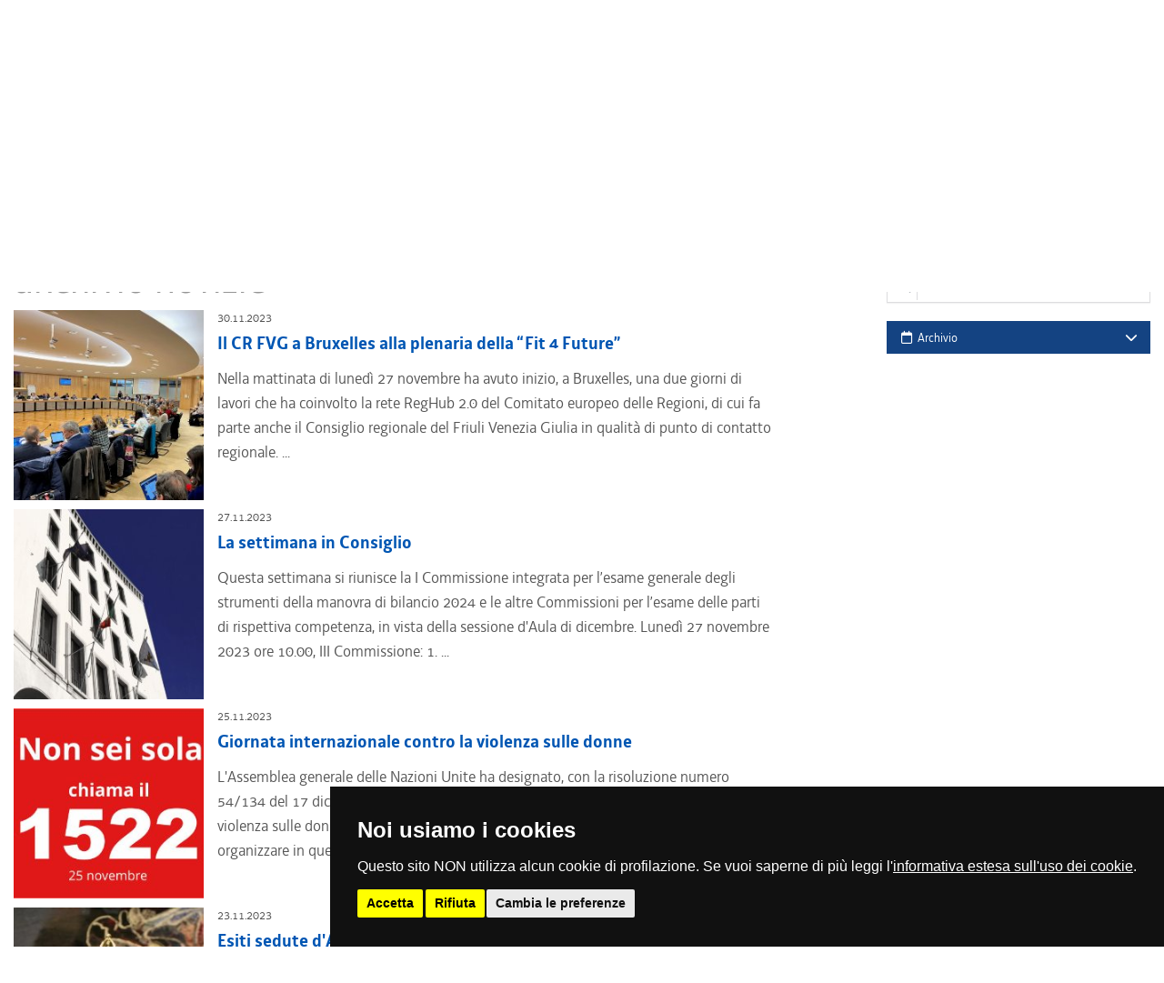

--- FILE ---
content_type: text/html;charset=UTF-8
request_url: https://www.consiglio.regione.fvg.it/cms/home/lists/elaborate/?facet_instancedate=2021-10-31T23%3A00%3A00Z
body_size: 12615
content:
<!DOCTYPE html>
			<html lang="it" class="noscript ">
				<head>

					<noscript><style>html.noscript .hide-noscript { display: none; }</style></noscript>

					<script>
						
						mercury=function(){var n=function(){var n=[];return{ready:function(t){n.push(t)},load:function(t){n.push(t)},getInitFunctions:function(){return n}}}(),t=function(t){if("function"!=typeof t)return n;n.ready(t)};return t.getInitFunctions=function(){return n.getInitFunctions()},t.load=function(n){this(n)},t.ready=function(n){this(n)},t}();
						var __isOnline=true,
							__scriptPath="/cms/export/system/modules/consiglio.portale.theme/js/mercury.js"
					</script>
					<script async src="/cms/export/system/modules/consiglio.portale.theme/js/mercury.js_1930895042.js"></script>

<title>Consiglio regionale del Friuli Venezia Giulia : Archivio notizie</title>

<meta charset="UTF-8">
<meta http-equiv="X-UA-Compatible" content="IE=edge">

<meta name="viewport" content="width=device-width, initial-scale=1.0, viewport-fit=cover">
<meta name="robots" content="index, follow">
<meta name="revisit-after" content="7 days">

<meta name="WT.cg_n" content="Consiglio regionale del Friuli Venezia Giulia" />

	<link rel="apple-touch-icon" sizes="57x57" href="/cms/export/shared/favicon/apple-icon-57x57.png">
	<link rel="apple-touch-icon" sizes="60x60" href="/cms/export/shared/favicon/apple-icon-60x60.png">
	<link rel="apple-touch-icon" sizes="72x72" href="/cms/export/shared/favicon/apple-icon-72x72.png">
	<link rel="apple-touch-icon" sizes="76x76" href="/cms/export/shared/favicon/apple-icon-76x76.png">
	<link rel="apple-touch-icon" sizes="114x114" href="/cms/export/shared/favicon/apple-icon-114x114.png">
	<link rel="apple-touch-icon" sizes="120x120" href="/cms/export/shared/favicon/apple-icon-120x120.png">
	<link rel="apple-touch-icon" sizes="144x144" href="/cms/export/shared/favicon/apple-icon-144x144.png">
	<link rel="apple-touch-icon" sizes="152x152" href="/cms/export/shared/favicon/apple-icon-152x152.png">
	<link rel="apple-touch-icon" sizes="180x180" href="/cms/export/shared/favicon/apple-icon-180x180.png">
	<link rel="icon" type="image/png" sizes="192x192"  href="/cms/export/shared/favicon/android-icon-192x192.png">
	<link rel="icon" type="image/png" sizes="32x32" href="/cms/export/shared/favicon/favicon-32x32.png">
	<link rel="icon" type="image/png" sizes="96x96" href="/cms/export/shared/favicon/favicon-96x96.png">
	<link rel="icon" type="image/png" sizes="16x16" href="/cms/export/shared/favicon/favicon-16x16.png">
	<link rel="manifest" href="/cms/shared/favicon/manifest.json">
	<meta name="msapplication-TileColor" content="#ffffff">
	<meta name="msapplication-TileImage" content="/cms/export/shared/favicon/ms-icon-144x144.png">
	<meta name="theme-color" content="#ffffff">

<!-- INSERIMENTO TAG MONITORAGGIO HEAD -->
	<!-- Cookie Consent by https://www.PrivacyPolicies.com -->
	<link href="/cms/export/system/modules/consiglio.portale.theme/css/cookie-consent.css" rel="stylesheet" />
	<script type="text/javascript" src="/cms/export/system/modules/consiglio.portale.theme/js/cookie-consent.js" charset="UTF-8"></script>
	<script type="text/javascript" charset="UTF-8">
		document.addEventListener('DOMContentLoaded', function () {
			cookieconsent.run({"notice_banner_type":"simple","consent_type":"express","palette":"dark","language":"it","page_load_consent_levels":["strictly-necessary","tracking"],"notice_banner_reject_button_hide":false,"preferences_center_close_button_hide":false,"page_refresh_confirmation_buttons":true,"website_name":"Consiglio regionale del Friuli Venezia Giulia","website_privacy_policy_url":"https://www.consiglio.regione.fvg.it/cms/hp/footer/privacy"});
		});
	</script>
	<script type="text/plain" cookie-consent="tracking">
						var pageViewData = new Object();
						//Eventuali variabili personalizzate
	</script>	
	<!-- Adobe Analytics -->
	<script type="text/plain" cookie-consent="tracking" src="https://assets.adobedtm.com/fc6aa7b15a0e/f3cb9027e504/launch-4f3e1cf681e7.min.js" async></script>
		<!-- end of Adobe Analytics-->
	<!-- End Cookie Consent -->
	<script> digitalData = { "modal" : { "title":"", "nomePortale":"" } } </script>
	<!-- FINE INSERIMENTO TAG MONITORAGGIO HEAD  -->
<link rel="stylesheet" href="/cms/export/system/modules/consiglio.portale.theme/css/base.min.css_122529891.css">
							<link rel="stylesheet" href="/cms/export/system/modules/consiglio.portale.theme/css/theme-blue.min.css_1214311110.css">
						<!-- Bootstrap CSS -->
					<link type="text/css" rel="stylesheet" href="/cms/export/system/modules/consiglio.portale.theme/css/bootstrap.min.css_61797817.css" />
					<link type="text/css" rel="stylesheet" href="/cms/export/system/modules/consiglio.portale.theme/css/bootstrap.css_61797817.css" />
					<!-- FONT per le ICONE -->
					<link type="text/css" rel="stylesheet" href="/cms/export/system/modules/consiglio.portale.theme/css/font-awesome.min.css_61797817.css" />
					<link type="text/css" rel="stylesheet" href="/cms/export/system/modules/consiglio.portale.theme/css/fontawesome.css_61797817.css" />
					<link type="text/css" rel="stylesheet" href="/cms/export/system/modules/consiglio.portale.theme/css/brands.min.css_61797817.css" />
					<link type="text/css" rel="stylesheet" href="/cms/export/system/modules/consiglio.portale.theme/css/all.min.css_61797817.css" />
					<link type="text/css" rel="stylesheet" href="/cms/export/system/modules/consiglio.portale.theme/css/light.min.css_61797817.css" />
					<link type="text/css" rel="stylesheet" href="/cms/export/system/modules/consiglio.portale.theme/css/regular.min.css_61797817.css" />
					<link type="text/css" rel="stylesheet" href="/cms/export/system/modules/consiglio.portale.theme/css/solid.min.css_61797817.css" />
					<!-- FONT -->
					<link type="text/css" rel="stylesheet" href="/cms/export/system/modules/consiglio.portale.theme/css/font-decima.css_61797817.css" />
					<!-- CUSTOM -->
					<link type="text/css" rel="stylesheet" href="/cms/export/system/modules/consiglio.portale.theme/css/style.css_61797817.css" />
					<link type="text/css" rel="stylesheet" href="/cms/export/system/modules/consiglio.portale.theme/css/custom.css_61797817.css" />

					</head>
				<body id="interne" class="interne" onload="inizializza();navover();">
					<!-- salta al contenuto -->
					<nav class="quick-access-nav" id="navSkip" aria-label="salta-al-contenuto">
						<ul>
							<li><a href="#skip-content">Salta al contenuto</a></li>
						</ul>
					</nav>
					
<div class="type-pagetitle " role="banner">
<div class="container-fluid">

		<div class="row barra-regione" style="">
			<div class="container h-100">
				<div class="row align-items-center h-100">
					<div class="col-6 mx-auto">
						<a class="d-none d-lg-block navbar-brand font-weight-semibold blank regione" href="http://www.regione.fvg.it" target="_blank" title="vai al sito della Regione Autonoma Friuli Venezia Giulia">
							<img src="/cms/export/shared/img/logo-Barra-FVG.png" alt="Logo Regione FVG" />
						</a>
						<div class="nav-mobile">
							<div>
								<a class="d-lg-none blank regione" href="http://www.regione.fvg.it" target="_blank" title="vai al sito della Regione Autonoma Friuli Venezia Giulia">
									<img src="/cms/export/shared/img/Logo-Barra-FVG-small.png" alt="Logo Regione FVG" />
								</a>
							</div>
						</div>
					</div>
					<div class="col-6 text-right">

						<div class="nav-item dropdown language"> 
							<a class="nav-link dropdown-toggle" href="#" data-toggle="dropdown" aria-expanded="false" data-focusfix="true" id="languageSelector" aria-label="it">
								<span>ITA</span>
									<em class="fal fa-angle-down icon-lang" aria-hidden="true" aria-label="it"></em>
							</a>
							<div class="dropdown-menu custom-lang-right">
								<div class="row">
									<div class="col-12">
										<div class="link-list-wrapper">
											<ul class="link-list">
												<li>
												<a id="linguaITA" class="list-item" href="/cms/home/index.jsp?__locale=it"><span>ITA</span></a>
												</li>
												<li class="d-none">
												<a href="/cms/multisito/en/index.jsp?__locale=en" class="list-item"><span>ENG</span></a>
												</li>
												<li>
												<a href="/cms/multisito/fur/index.jsp?__locale=fur" class="list-item"><span>FUR</span></a>
												</li>
												<li>
												<a href="/cms/multisito/sl/index.jsp?__locale=sl" class="list-item"><span>SLO</span></a>
												</li>
												<li>
												<a href="/cms/multisito/de/index.jsp?__locale=de" class="list-item"><span>DE</span></a>
												</li>
											</ul>
										</div>
									</div>
								</div>
							</div>
						</div>

					</div>

				</div>
			</div>
		</div>
	</div>

	<div id="navbar">
		<nav class="navbar navbar-expand-lg navbar-light">
			<div class="container">

				<div class="content-nav">
					<div class="logo d-none d-lg-block">
						<a class="navbar-brand" href="/cms/home/"><img src="/cms/export/shared/img/logo.png" alt="Consiglio Regionale Friuli Venezia Giulia"></a>
					</div>

					<div class="logoSmall d-block d-lg-none">
						<a class="navbar-brand" href="/cms/home/"><img src="/cms/export/shared/img/logoSmall.png" alt="Consiglio Regionale Friuli Venezia Giulia"></a></div>
					<button class="navbar-toggler collapsed" type="button" data-toggle="collapse" data-target="#navbarSupportedContent1" aria-controls="navbarSupportedContent1" aria-expanded="false" aria-label="Toggle navigation">
						<span class="iconaMenu"></span>
					</button>



					<div class="navMenu">
						<div class="collapse navbar-collapse" id="navbarSupportedContent1">
							<ul class="navbar-nav mr-auto">
								<li class="nav-item dropdown">
									<a class="nav-link dropdown-toggle" href="#" id="menuIstituzione" title="L'istituzione"  
									   data-toggle="dropdown" aria-haspopup="true" aria-expanded="false">
										L'istituzione
									</a>
									<div class="dropdown-menu" aria-labelledby="menuIstituzione">
										<ul class="list-unstyled">
											<li><a class="dropdown-item" href="/cms/istituzione/consiglio-regionale/">Il Consiglio Regionale</a></li>
											<li><a class="dropdown-item" href="/cms/istituzione/consiglieri">Consiglieri</a></li>
											<li><a class="dropdown-item" href="/cms/istituzione/statuto.html">Statuto e norme di attuazione</a></li>
											<li><a class="dropdown-item" href="/cms/istituzione/regolamento-interno/">Regolamento interno</a></li>
											<li><a class="dropdown-item" href="/cms/istituzione/organizzazione-risorse/">Organizzazione e risorse</a></li>
											<li><a class="dropdown-item" href="/cms/istituzione/uffici.html">Uffici</a></li>
											<li><a class="dropdown-item" href="/cms/istituzione/sede/">Sede</a></li>
											<li><a class="dropdown-item" href="/cms/istituzione/associazione-consiglieri/">Associazione Consiglieri</a></li>
										</ul>
									</div>
								</li>
								<li class="nav-item dropdown">
									<a class="nav-link dropdown-toggle" href="#" id="menuOrgani" 
									   data-toggle="dropdown" aria-haspopup="true" aria-expanded="false">
										Gli organi
									</a>
									<div class="dropdown-menu" aria-labelledby="menuOrgani">
										<ul class="list-unstyled">
											<li><a class="dropdown-item" href="/cms/organi/presidente.html">Il Presidente del Consiglio Regionale</a></li>
											<li><a class="dropdown-item" href="/cms/organi/ufficio.html">Ufficio di Presidenza</a></li>
											<li><a class="dropdown-item" href="/cms/organi/gruppi.html">Gruppi consiliari</a></li>
											<li><a class="dropdown-item" href="/cms/organi/conferenza.html">Conferenza dei Presidenti dei Gruppi
												Consiliari</a></li>
											<li><a class="dropdown-item" href="/cms/organi/giunte.html">Giunte</a></li>
											<li><a class="dropdown-item" href="/cms/organi/Commissioni.html">Commissioni</a></li>
											<li><a class="dropdown-item" href="/cms/organi/comitato.html">Comitato per la legislazione, il controllo e la
												valutazione</a></li>
											<li><a class="dropdown-item" href="/cms/organi/presidenti.html">Conferenza dei Presidenti delle commissioni e del
												comitato</a></li>
										</ul>
									</div>
								</li>
								<li class="nav-item dropdown">
									<a class="nav-link dropdown-toggle" href="#" id="menuAttivita" 
									   data-toggle="dropdown" aria-haspopup="true" aria-expanded="false">
										Le attività
									</a>
									<div class="dropdown-menu" aria-labelledby="menuAttivita">
										<ul class="list-unstyled">
											<li><a class="dropdown-item" href="/cms/attivita/ODG-calendari.html">Convocazioni e calendari d'aula</a></li>
											<li><a class="dropdown-item" href="/cms/attivita/Verbali-resoconti.html">Esiti, resoconti e verbali</a></li>
											<li><a class="dropdown-item" href="/cms/attivita/petizioni.html">Petizioni</a></li>
											<li><a class="dropdown-item" href="/cms/attivita/atti-di-indirizzo.html">Atti di indirizzo</a></li>
											<li><a class="dropdown-item" href="/cms/attivita/Interpellanze.html">Interpellanze e interrogazioni</a></li>
											<li><a class="dropdown-item" href="/cms/attivita/valutazione/">Controllo e valutazione delle politiche
												pubbliche</a></li>
											<li><a class="dropdown-item" href="/cms/pagine/1/processi-normativi-ue/">Affari europei e internazionali</a></li> 
											<li><a class="dropdown-item" href="/cms/attivita/Proposte-referendum.html">Proposte di referendum abrogativo di legge
												statale</a></li>
											<li><a class="dropdown-item" href="/cms/attivita/procedure.html">Procedure di indirizzo e controllo sull'attività
												internazionale della Regione</a></li>
											<li><a class="dropdown-item" href="/cms/attivita/nomine.html">Nomine del Consiglio e della Giunta Regionale</a></li>
											<li><a class="dropdown-item" href="/cms/attivita/proposte/">Proposte di modifica del Regolamento Interno</a></li>
										</ul>
									</div>
								</li>
								<li class="nav-item dropdown">
									<a class="nav-link dropdown-toggle" href="#" id="menuLeggi" data-toggle="dropdown" aria-haspopup="true" aria-expanded="false">Leggi e deliberazioni</a>
									<div class="dropdown-menu" aria-labelledby="menuLeggi">
										<ul class="list-unstyled">
											<li><a class="dropdown-item" href="/cms/leggi/leggi-regionali.html">Leggi e regolamenti</a></li>
											<li><a class="dropdown-item" href="/cms/leggi/iter.html">Iter leggi</a></li>
											<li><a class="dropdown-item" href="/cms/leggi/deliberazioni/index.html">Deliberazioni dell'Assemblea</a></li>
											<li><a class="dropdown-item" href="/cms/leggi/deliberazioni-ufficio-presidenza.html">Deliberazioni dell'Ufficio di Presidenza</a></li>
										</ul>
									</div>
								</li>
								<li class="nav-item dropdown menuCittadino">
									<a class="nav-link dropdown-toggle" href="#" id="menuCittadino" 
									   data-toggle="dropdown" aria-haspopup="true" aria-expanded="false">
										Il cittadino
									</a>
									<div class="dropdown-menu" aria-labelledby="menuCittadino">
										<div class="row">
											<div class="col-12 col-md-7">
												<div class="titolo">Il Consiglio per i cittadini</div>
												<div class="introCittadino">
													Le autorità regionali di tutela e garanzia, 
													la biblioteca consiliare, risorse documentali e informative, focus tematici, iniziative, eventi, pubblicazioni e dossier del Consiglio regionale.</div>

												<div class="dropdown-item"><a href="/cms/pagine/contributo-promozione-territorio/" class="menuCittadinoButton">
													Contributo promozione e valorizzazione territorio</a></div>
												
												<div class="dropdown-item"><a href="/cms/pagine/contributi-patrocini/" class="menuCittadinoButton">Patrocini</a></div>
												
												<div class="dropdown-item" >
													<button type="button"  data-toggle="collapse" data-target="#scuola" class="menuCittadinoButton" aria-controls="scuola" aria-expanded="false">SCUOLA E UNIVERSITÀ</button>
												</div>
												<div id="scuola" class="collapse" aria-hidden="true">
													<ul class="list-unstyled">
														<li>
															<a class="dropdown-item" href="/cms/pagine/2/la-scuola/">
																Il Consiglio regionale e la scuola 
															</a>
														</li>
														<li>
															<a class="dropdown-item" href="/cms/pagine/2/la-scuola/visite.html">
																Visite scolastiche 
															</a>
														</li>
														<li>
															<a class="dropdown-item" href="/cms/pagine/2/la-scuola/Studenti-in-Aula.html">
																Studenti in Aula 
															</a>
														</li>
														<li>
															<a class="dropdown-item" href="/cms/pagine/2/la-scuola/tirocini.html">
																Tirocini curricolari universitari 
															</a>
														</li>
													</ul>
												</div>

												<div class="dropdown-item"><a href="/cms/pagine/comunita-linguistiche-regionali/" class="menuCittadinoButton">Comunità linguistiche regionali</a></div>


												<div class="dropdown-item"><button type="button" data-toggle="collapse" data-target="#arte" class="menuCittadinoButton" aria-controls="arte" aria-expanded="false">Arte, cultura</button></div>
												<div id="arte" class="collapse" aria-hidden="true">
													<ul class="list-unstyled">
														<li><a class="dropdown-item" href="/cms/pagine/2/arte-e-cultura/">L'arte e la cultura</a></li>

														<li><a class="dropdown-item blank" href="http://www.ipac.regione.fvg.it/aspx/ViewProspIntermedia.aspx?tsk=MCF&amp;idScheda=158&amp;idAmb=120&amp;idsttem=5&amp;tp=vMap&amp;idMenu=858">Archivio fotografico
															</a></li>
													</ul>
												</div>
												<div class="dropdown-item"><button type="button" data-toggle="collapse" data-target="#Cittadinanza" class="menuCittadinoButton" aria-controls="Cittadinanza" aria-expanded="false">Cittadinanza attiva</button></div>
												<div id="Cittadinanza" class="collapse" aria-hidden="true">
													<ul class="list-unstyled">
														<li><a class="dropdown-item" href="/cms/pagine/3/petizione/">Petizione</a></li>
														<li><a class="dropdown-item" href="/cms/pagine/3/referendum/">Referendum</a></li>
														<li><a class="dropdown-item" href="/cms/pagine/3/iniziativa-legge-popolare/">Iniziativa di legge popolare</a></li>
													</ul>
												</div>
												<div class="dropdown-item"><button type="button" data-toggle="collapse" data-target="#Risorse" class="menuCittadinoButton" aria-controls="Risorse" aria-expanded="false">Risorse</button></div>
												<div id="Risorse" class="collapse" aria-hidden="true">
													<ul class="list-unstyled">
														<li><a class="dropdown-item" href="/cms/pagine/4/pubblicazioni/">Pubblicazioni</a></li>
														<li><a id="LinkButton21" class="dropdown-item" href="/cms/hp/Ricerca-avanzata/Dossier">Dossier del Servizio giuridico-legislativo</a></li>
														<li><a class="dropdown-item" href="/cms/pagine/4/Rapporto-sulla-legislazione-regionale-e-sulle-altre-attivita-consiliari.html">Rapporto sulla legislazione regionale e sulle altre attività consiliari</a></li>
														<li><a class="dropdown-item" href="/cms/pagine/4/Pianificazione-strategica-2018-2020/">Pianificazione strategica</a></li>
														<li><a class="dropdown-item" href="/cms/pagine/2/sala-tessitori/">Sala multimediale Tessitori</a></li>
														<li><a class="dropdown-item" href="/cms/pagine/2/costituzione-statuto/">Costituzione e Statuto</a></li>
														<li><a class="dropdown-item" href="/cms/pagine/4/Rendicontosociale.html">Rendiconto sociale</a></li>
													</ul>
												</div>
											</div>


											<div class="col-12 col-md-5">
												<ul class="bannerList">
													<li>
														<a href="http://www.corecomfvg.it/" class="blank"><div class="banner corecom">
															&nbsp;</div>
															<div class="testobanner">Comitato regionale per le comunicazioni</div>
														</a>
													</li>
													<li>
														<a href="https://crpo.regione.fvg.it/" class="blank"><div class="banner donna">
															&nbsp;</div>
															<div class="testobanner">Commissione regionale per le pari opportunità</div>
														</a>
													</li>
													<li>
														<a href="https://garante-diritti.regione.fvg.it/" class="blank"><div class="banner garante">
															&nbsp;</div>
															<div class="testobanner">Garante regionale dei diritti della persona</div>
														</a>
													</li>
													<li>
														<a href="https://osservatorioantimafia.regione.fvg.it"><div class="banner osservatorio">
															&nbsp;</div>
															<div class="testobanner">Osservatorio regionale antimafia</div>
														</a>
													</li>
													<li>
														<a href="/cms/pagine/Difensore/"><div class="banner difensore">
															&nbsp;</div>
															<div class="testobanner">Difensore civico regionale</div>
														</a>
													</li>
													<li>
														<a href="/cms/pagine/paladin/" class="blank"><div class="banner biblioteca">
															&nbsp;</div>
															<div class="testobanner">Biblioteca Livio Paladin</div>
														</a>
													</li>
												</ul>
											</div>
										</div>
									</div>
								</li>

							</ul>
							<div class="icone">
								<ul>
									<li class="seguici">seguici su:</li>
									<li><a href="https://www.consiglio.regione.fvg.it/pagineinterne/Portale/Avvisami/iscrizione.aspx"><strong>@</strong></a></li>
									<li><a href="https://www.facebook.com/consiglio.friuliveneziagiulia" class="blank" title="facebook"><em class="fab fa-facebook"><!-- // --></em></a></li>
									<li><a href="https://twitter.com/CRFVG" class="blank" title="X"><em class="fab fa-twitter"><!-- // --></em></a></li>
									</ul>
							</div>
							<!--                    <div class="lingue">
<ul>
<li><a href="#" class="select">ITA</a></li>
<li><a href="#">SLO</a></li>
<li><a href="#">ENG</a></li>
</ul>
</div>
<div class="lingueDesk">
<div class="dropdown show">
<a class="btn btn-lingue dropdown-toggle" href="#" role="button" id="dropdownMenuLink" data-toggle="dropdown" aria-haspopup="true" aria-expanded="false">
ITA <em class="fas fa-angle-down"></em>
</a>

<div class="dropdown-menu" aria-labelledby="dropdownMenuLink">
<a class="dropdown-item" href="#">ENG</a>
<a class="dropdown-item" href="#">SLO</a>

</div>
</div>
</div>
-->
						</div>



						<div class="content-briciole">
							<div class="briciole">
								<ul><li><a href="/cms/" title="Torna alla home page">Home page</a></li>
									<li><a href="/cms/home/lists/elaborate/">Archivio notizie</a></li>
										</ul>
							</div>

							<!-- DESKTOP RICERCA -->
								<div class="ufficiDesk d-lg-block d-none">
									<ul>
										<li><a href="/cms/redir.jsp?idx=38">
											<em class="fas fa-user-tie iconaPersona"></em>persone e uffici </a>

										</li>
										<li>
											<div class="d-flex justify-content-center h-100">
												<form role="search" id="navSearchFormMobiTop" action="/cms/home/ricerca/" method="post" aria-label="Ricerca">
													<div class="searchbar">
														<label id="searchLabelMobiTop" for="searchTopMob" class="sr-only">Ricerca</label>
														<input class="search_input" type="text" id="searchTopMob" name="q" autocomplete="off" placeholder="cerca nel sito" aria-label="Ricerca">
														<button class="btn btn-lnk search_icon" type="submit" aria-label="Esegui ricerca">
															<em class="fas fa-search" aria-hidden="true"></em>
															<span class="sr-only">Esegui ricerca</span>
														</button>
													</div>
												</form>
												<script>
													document.getElementById('navSearchFormMobiTop')?.addEventListener('submit', function(e){
														// l'utente sta inviando la form — mostriamo messaggio nella live region
														var s = document.getElementById('searchStatusMobiTop');
														if (s) {
															s.textContent = 'Ricerca inviata. Attendere il risultato.';
															// opzionale: rimuovi il testo dopo qualche secondo per evitare che screen reader lo rileggano di continuo
															setTimeout(function(){ s.textContent = ''; }, 5000);
														}
													});
												</script>


												<!-- Live region per la conferma -->
												<div id="searchStatusMobiTop" role="status" aria-live="polite" class="sr-only"></div>
											</div>

										</li>
									</ul>
								</div>
							</div>
					</div>

				</div>
			</div>
		</nav>
	</div>
</div>
<section role="main"><a id="skip-content" name="skip-content"></a>
						<div  id="mercury-page" >
<div class="area-content "><div class="container"><div class="row">
<div class="col-lg-9" >

<div class="row-12" >
<div class="type-pagetitle "><a id="skip-content"></a>
    <h1 class="head">Archivio notizie</h1>
</div>

<div class="element type-dynamic-list list-content   pagination-left ">
<div class="list-box list-dynamic list-paginate " id="li_96460ec6" data-id="le_90c8de5f" data-list='{"ajax":"/cms/system/modules/consiglio.portale.template/elements/list-ajax.jsp?eid=96460ec6-fd1e-11e8-a143-0242ac11002b&cssgrid=row-12+col-xs-12&cssgrid=col-xs-12&cssgrid=col-lg-9&cssgrid=%23&pid=6775d642-3619-11eb-8850-00090faa0001", "teaser":"", "path":"/home/.content/list-m/list_00018.xml", "sitepath":"/home/lists/elaborate/", "subsite":"/sites/consiglio/home/", "appendSwitch":"sm-xs", "appendOption":"clickonly", "locale":"it", "initparams":"reloaded&facet_instancedate=2023-10-31T23:00:00Z"}'>
<ul class="list-entries " ><noscript><div class="list-entries"><li class="list-entry">
<div class="teaser teaser-elaborate type-article   piece flex left p-xs-7 p-md-4 has-visual">
<div class="visual"><a href="/cms/home/notizie/article/Giornata-internazionale-delleducazione-00003/" aria-label="Giornata internazionale dell&#039;educazione" title="Giornata internazionale dell&#039;educazione"><div class="effect-box " >
<div class="image-src-box  presized" style="padding-bottom: 100.0%;" >
<img src="/cms/export/sites/consiglio/home/.content/article-m/images-ugc/Giornata-internazione-educazione.JPG_817847482.jpg" width="693" height="693" class="animated  " alt="Giornata Internazionale dell'Educazione">
</div>
</div></a></div>
<div class="body"><div class="heading"><div class="teaser-date">23.01.2026</div><a href="/cms/home/notizie/article/Giornata-internazionale-delleducazione-00003/" class="tLink" title="Giornata internazionale dell&#039;educazione"><h1 class="intro-headline"><span class="headline">Giornata internazionale dell'educazione</span></h1>
</a></div>
<div class="text"><a href="/cms/home/notizie/article/Giornata-internazionale-delleducazione-00003/" aria-label="Giornata internazionale dell&#039;educazione" title="Giornata internazionale dell&#039;educazione"><div class="teaser-text">Istituita nel 2018 dall’Assemblea Generale delle Nazioni Unite, la Giornata Internazionale dell’Educazione si celebra il 24 gennaio di ogni anno per riconoscere l’istruzione come diritto fondamentale. ...</div></a></div>
<div class="link"><button onclick="location.href='/cms/home/notizie/article/Giornata-internazionale-delleducazione-00003/'" class="btn teaser-btn" title="Giornata internazionale dell&#039;educazione">Leggi tutto</button></div>
</div>
</div>
</li><li class="list-entry">
<div class="teaser teaser-elaborate type-article   piece flex left p-xs-7 p-md-4 has-visual">
<div class="visual"><a href="/cms/home/notizie/article/Avviso-per-affidamento-incarico-n.-1-esperto-in-comunicazione-presso-il-Servizio-comunicazione-e-informazione-del-Consiglio-regionale/" aria-label="Avviso per affidamento incarico n. 1 esperto in comunicazione presso il Servizio comunicazione e informazione del Consiglio regionale" title="Avviso per affidamento incarico n. 1 esperto in comunicazione presso il Servizio comunicazione e informazione del Consiglio regionale"><div class="effect-box " >
<div class="image-src-box  presized" style="padding-bottom: 100.0%;" >
<img src="/cms/export/sites/consiglio/home/.galleries/informazioni-eventi/Immagine.jpg_1869092860.jpg" width="500" height="500" class="animated  " alt="Avviso per affidamento incarico">
</div>
</div></a></div>
<div class="body"><div class="heading"><div class="teaser-date">21.01.2026</div><a href="/cms/home/notizie/article/Avviso-per-affidamento-incarico-n.-1-esperto-in-comunicazione-presso-il-Servizio-comunicazione-e-informazione-del-Consiglio-regionale/" class="tLink" title="Avviso per affidamento incarico n. 1 esperto in comunicazione presso il Servizio comunicazione e informazione del Consiglio regionale"><h1 class="intro-headline"><span class="headline">Avviso per affidamento incarico n. 1 esperto in comunicazione presso il Servizio comunicazione e informazione del Consiglio regionale</span></h1>
</a></div>
<div class="text"><a href="/cms/home/notizie/article/Avviso-per-affidamento-incarico-n.-1-esperto-in-comunicazione-presso-il-Servizio-comunicazione-e-informazione-del-Consiglio-regionale/" aria-label="Avviso per affidamento incarico n. 1 esperto in comunicazione presso il Servizio comunicazione e informazione del Consiglio regionale" title="Avviso per affidamento incarico n. 1 esperto in comunicazione presso il Servizio comunicazione e informazione del Consiglio regionale"><div class="teaser-text">È indetta una selezione comparativa per titoli ed eventuale colloquio finalizzata alla stipula di n. 1 contratto di prestazione d’opera intellettuale, ai sensi degli articoli 2222 e seguenti del Codice civile, per lo svolgimento di attività di consulenza e supporto alla comunicazione ...</div></a></div>
<div class="link"><button onclick="location.href='/cms/home/notizie/article/Avviso-per-affidamento-incarico-n.-1-esperto-in-comunicazione-presso-il-Servizio-comunicazione-e-informazione-del-Consiglio-regionale/'" class="btn teaser-btn" title="Avviso per affidamento incarico n. 1 esperto in comunicazione presso il Servizio comunicazione e informazione del Consiglio regionale">Leggi tutto</button></div>
</div>
</div>
</li><li class="list-entry">
<div class="teaser teaser-elaborate type-article   piece flex left p-xs-7 p-md-4 has-visual">
<div class="visual"><a href="/cms/home/notizie/article/Esiti-seduta-Capigruppo-del-20-gennaio-2026/" aria-label="Esiti seduta Capigruppo del 20 gennaio 2026" title="Esiti seduta Capigruppo del 20 gennaio 2026"><div class="effect-box " >
<div class="image-src-box  presized" style="padding-bottom: 100.0%;" >
<img src="/cms/export/sites/consiglio/home/.galleries/img-generiche/Gialla_cr.jpg_471372502.jpg" width="2000" height="2000" class="animated  " alt="La Sala Gialla del Consiglio regionale">
</div>
</div></a></div>
<div class="body"><div class="heading"><div class="teaser-date">21.01.2026</div><a href="/cms/home/notizie/article/Esiti-seduta-Capigruppo-del-20-gennaio-2026/" class="tLink" title="Esiti seduta Capigruppo del 20 gennaio 2026"><h1 class="intro-headline"><span class="headline">Esiti seduta Capigruppo del 20 gennaio 2026</span></h1>
</a></div>
<div class="text"><a href="/cms/home/notizie/article/Esiti-seduta-Capigruppo-del-20-gennaio-2026/" aria-label="Esiti seduta Capigruppo del 20 gennaio 2026" title="Esiti seduta Capigruppo del 20 gennaio 2026"><div class="teaser-text">La Conferenza dei Presidenti dei gruppi consiliari nel corso della riunione del 20 gennaio ha approvato il calendario dei lavori del Consiglio regionale per la prossima sessione del 2 febbraio 2026.
La Conferenza ha altresì stabilito che la mozione n. ...</div></a></div>
<div class="link"><button onclick="location.href='/cms/home/notizie/article/Esiti-seduta-Capigruppo-del-20-gennaio-2026/'" class="btn teaser-btn" title="Esiti seduta Capigruppo del 20 gennaio 2026">Leggi tutto</button></div>
</div>
</div>
</li><li class="list-entry">
<div class="teaser teaser-elaborate type-article   piece flex left p-xs-7 p-md-4 has-visual">
<div class="visual"><a href="/cms/home/notizie/article/Rinnovo-Ufficio-di-Presidenza-delle-Commissioni-consiliari-e-del-Comitato-per-la-legislazione-il-controllo-e-la-valutazione/" aria-label="Rinnovo Ufficio di Presidenza delle Commissioni consiliari e del Comitato per la legislazione, il controllo e la valutazione" title="Rinnovo Ufficio di Presidenza delle Commissioni consiliari e del Comitato per la legislazione, il controllo e la valutazione"><div class="effect-box " >
<div class="image-src-box  presized" style="padding-bottom: 100.0%;" >
<img src="/cms/export/sites/consiglio/home/.galleries/PalazzoConsiglioFebbraio19.JPG_471372502.jpg" width="2000" height="2000" class="animated  " alt="Rinnovo Ufficio di Presidenza delle Commissioni consiliari e del Comitato per la legislazione, il controllo e la valutazione">
</div>
</div></a></div>
<div class="body"><div class="heading"><div class="teaser-date">21.01.2026</div><a href="/cms/home/notizie/article/Rinnovo-Ufficio-di-Presidenza-delle-Commissioni-consiliari-e-del-Comitato-per-la-legislazione-il-controllo-e-la-valutazione/" class="tLink" title="Rinnovo Ufficio di Presidenza delle Commissioni consiliari e del Comitato per la legislazione, il controllo e la valutazione"><h1 class="intro-headline"><span class="headline">Rinnovo Ufficio di Presidenza delle Commissioni consiliari e del Comitato per la legislazione, il controllo e la valutazione</span></h1>
</a></div>
<div class="text"><a href="/cms/home/notizie/article/Rinnovo-Ufficio-di-Presidenza-delle-Commissioni-consiliari-e-del-Comitato-per-la-legislazione-il-controllo-e-la-valutazione/" aria-label="Rinnovo Ufficio di Presidenza delle Commissioni consiliari e del Comitato per la legislazione, il controllo e la valutazione" title="Rinnovo Ufficio di Presidenza delle Commissioni consiliari e del Comitato per la legislazione, il controllo e la valutazione"><div class="teaser-text">Martedì 20 gennaio 2026 le Commissioni consiliari permanenti e il Comitato per la legislazione, il controllo e la valutazione, ai sensi dell’art. 27 del regolamento interno, hanno eletto i rispettivi Uffici di Presidenza. ...</div></a></div>
<div class="link"><button onclick="location.href='/cms/home/notizie/article/Rinnovo-Ufficio-di-Presidenza-delle-Commissioni-consiliari-e-del-Comitato-per-la-legislazione-il-controllo-e-la-valutazione/'" class="btn teaser-btn" title="Rinnovo Ufficio di Presidenza delle Commissioni consiliari e del Comitato per la legislazione, il controllo e la valutazione">Leggi tutto</button></div>
</div>
</div>
</li><li class="list-entry">
<div class="teaser teaser-elaborate type-article   piece flex left p-xs-7 p-md-4 has-visual">
<div class="visual"><a href="/cms/home/notizie/article/La-settimana-in-Consiglio-00112/" aria-label="La settimana in Consiglio" title="La settimana in Consiglio"><div class="effect-box " >
<div class="image-src-box  presized" style="padding-bottom: 100.0%;" >
<img src="/cms/export/sites/consiglio/home/.galleries/E1qDkXHWYAAx3ZS.jpg_1036869442.jpg" width="631" height="631" class="animated  " alt="La settimana in Consiglio">
</div>
</div></a></div>
<div class="body"><div class="heading"><div class="teaser-date">19.01.2026</div><a href="/cms/home/notizie/article/La-settimana-in-Consiglio-00112/" class="tLink" title="La settimana in Consiglio"><h1 class="intro-headline"><span class="headline">La settimana in Consiglio</span></h1>
</a></div>
<div class="text"><a href="/cms/home/notizie/article/La-settimana-in-Consiglio-00112/" aria-label="La settimana in Consiglio" title="La settimana in Consiglio"><div class="teaser-text">Lunedì 19 gennaio 2026
ore 14.30, Commissione regionale per le pari opportunità
Martedì 20 gennaio 2026
dalle 10.00 alle 12.00, Commissioni permanenti e Comitato per la legislazione, il controllo e la valutazione:
1. Elezione del Presidente;
2. Elezione dei due Vicepresidenti;
3. ...</div></a></div>
<div class="link"><button onclick="location.href='/cms/home/notizie/article/La-settimana-in-Consiglio-00112/'" class="btn teaser-btn" title="La settimana in Consiglio">Leggi tutto</button></div>
</div>
</div>
</li><li class="list-entry">
<div class="teaser teaser-elaborate type-article   piece flex left p-xs-7 p-md-4 has-visual">
<div class="visual"><a href="/cms/home/notizie/article/Esiti-sedute-dAula-del-15-gennaio-2026/" aria-label="Esiti sedute d&#039;Aula del 15 gennaio 2026" title="Esiti sedute d&#039;Aula del 15 gennaio 2026"><div class="effect-box " >
<div class="image-src-box  presized" style="padding-bottom: 100.0%;" >
<img src="/cms/export/sites/consiglio/home/.galleries/DSC_0149.JPG_471372502.jpg" width="2000" height="2000" class="animated  " alt="Aula consiliare, campanello">
</div>
</div></a></div>
<div class="body"><div class="heading"><div class="teaser-date">16.01.2026</div><a href="/cms/home/notizie/article/Esiti-sedute-dAula-del-15-gennaio-2026/" class="tLink" title="Esiti sedute d&#039;Aula del 15 gennaio 2026"><h1 class="intro-headline"><span class="headline">Esiti sedute d'Aula del 15 gennaio 2026</span></h1>
</a></div>
<div class="text"><a href="/cms/home/notizie/article/Esiti-sedute-dAula-del-15-gennaio-2026/" aria-label="Esiti sedute d&#039;Aula del 15 gennaio 2026" title="Esiti sedute d&#039;Aula del 15 gennaio 2026"><div class="teaser-text">Sono pubblicati, a cura della Posizione organizzativa Assemblea e Organi consiliari, gli esiti delle sedute del Consiglio regionale del 15 gennaio 2026
Approfondimenti:
Attività&gt; Verbali e resoconti&gt; esiti sedute</div></a></div>
<div class="link"><button onclick="location.href='/cms/home/notizie/article/Esiti-sedute-dAula-del-15-gennaio-2026/'" class="btn teaser-btn" title="Esiti sedute d&#039;Aula del 15 gennaio 2026">Leggi tutto</button></div>
</div>
</div>
</li><li class="list-entry">
<div class="teaser teaser-elaborate type-article   piece flex left p-xs-7 p-md-4 has-visual">
<div class="visual"><a href="/cms/home/notizie/article/La-settimana-in-Consiglio-00111/" aria-label="La settimana in Consiglio" title="La settimana in Consiglio"><div class="effect-box " >
<div class="image-src-box  presized" style="padding-bottom: 100.0%;" >
<img src="/cms/export/sites/consiglio/home/.galleries/E1qDkXHWYAAx3ZS.jpg_1036869442.jpg" width="631" height="631" class="animated  " alt="La settimana in Consiglio">
</div>
</div></a></div>
<div class="body"><div class="heading"><div class="teaser-date">12.01.2026</div><a href="/cms/home/notizie/article/La-settimana-in-Consiglio-00111/" class="tLink" title="La settimana in Consiglio"><h1 class="intro-headline"><span class="headline">La settimana in Consiglio</span></h1>
</a></div>
<div class="text"><a href="/cms/home/notizie/article/La-settimana-in-Consiglio-00111/" aria-label="La settimana in Consiglio" title="La settimana in Consiglio"><div class="teaser-text">Lunedì 12 gennaio 2026
ore 14.30, IV Commissione permanente:
1. Risposta all’interrogazione n. 3 “Qual è la pianificazione strategica e quali sono le priorità in merito alla viabilità veicolare e ferroviaria e alla mobilità ciclabile di interesse regionale per il Friuli Occidentale e per ...</div></a></div>
<div class="link"><button onclick="location.href='/cms/home/notizie/article/La-settimana-in-Consiglio-00111/'" class="btn teaser-btn" title="La settimana in Consiglio">Leggi tutto</button></div>
</div>
</div>
</li><li class="list-entry">
<div class="teaser teaser-elaborate type-article   piece flex left p-xs-7 p-md-4 has-visual">
<div class="visual"><a href="/cms/home/notizie/article/Consiglio-regionale-15-gennaio-2026/" aria-label="Consiglio regionale: 15 gennaio 2026" title="Consiglio regionale: 15 gennaio 2026"><div class="effect-box " >
<div class="image-src-box  presized" style="padding-bottom: 100.0%;" >
<img src="/cms/export/sites/consiglio/home/.galleries/Gonfalone_01.jpg_2141016907.jpg_75232522.jpg" width="460" height="460" class="animated  " alt="Aula consiliare, puntale del Gonfalone (foto CR)">
</div>
</div></a></div>
<div class="body"><div class="heading"><div class="teaser-date">08.01.2026</div><a href="/cms/home/notizie/article/Consiglio-regionale-15-gennaio-2026/" class="tLink" title="Consiglio regionale: 15 gennaio 2026"><h1 class="intro-headline"><span class="headline">Consiglio regionale: 15 gennaio 2026</span></h1>
</a></div>
<div class="text"><a href="/cms/home/notizie/article/Consiglio-regionale-15-gennaio-2026/" aria-label="Consiglio regionale: 15 gennaio 2026" title="Consiglio regionale: 15 gennaio 2026"><div class="teaser-text">Il Consiglio regionale si riunisce giovedì 15 gennaio 2026 con il consueto orario (10.00-13.30/14.30-18.30).
Il calendario dei lavori prevede:
question time
clausola valutativa ex art. 13 della LR 14 novembre 2014 n. ...</div></a></div>
<div class="link"><button onclick="location.href='/cms/home/notizie/article/Consiglio-regionale-15-gennaio-2026/'" class="btn teaser-btn" title="Consiglio regionale: 15 gennaio 2026">Leggi tutto</button></div>
</div>
</div>
</li><li class="list-entry">
<div class="teaser teaser-elaborate type-article   piece flex left p-xs-7 p-md-4 has-visual">
<div class="visual"><a href="/cms/home/notizie/article/Legge-di-stabilita-2026-Legge-collegata-e-Bilancio-di-previsione-per-gli-anni-2026-2028/" aria-label="Legge di stabilità 2026, Legge collegata e Bilancio di previsione per gli anni 2026-2028" title="Legge di stabilità 2026, Legge collegata e Bilancio di previsione per gli anni 2026-2028"><div class="effect-box " >
<div class="image-src-box  presized" style="padding-bottom: 100.0%;" >
<img src="/cms/export/sites/consiglio/home/.galleries/informazioni-eventi/a_00513.jpg_734876042.jpg" width="800" height="800" class="animated  " alt="Legge di stabilità 2026, Legge collegata e Bilancio di previsione per gli anni 2026-2028">
</div>
</div></a></div>
<div class="body"><div class="heading"><div class="teaser-date">30.12.2025</div><a href="/cms/home/notizie/article/Legge-di-stabilita-2026-Legge-collegata-e-Bilancio-di-previsione-per-gli-anni-2026-2028/" class="tLink" title="Legge di stabilità 2026, Legge collegata e Bilancio di previsione per gli anni 2026-2028"><h1 class="intro-headline"><span class="headline">Legge di stabilità 2026, Legge collegata e Bilancio di previsione per gli anni 2026-2028</span></h1>
</a></div>
<div class="text"><a href="/cms/home/notizie/article/Legge-di-stabilita-2026-Legge-collegata-e-Bilancio-di-previsione-per-gli-anni-2026-2028/" aria-label="Legge di stabilità 2026, Legge collegata e Bilancio di previsione per gli anni 2026-2028" title="Legge di stabilità 2026, Legge collegata e Bilancio di previsione per gli anni 2026-2028"><div class="teaser-text">Il Bilancio di previsione 2026-2028, la legge di Stabilità 2026 e la legge collegata sono stati approvati dal Consiglio regionale nella seduta pomeridiana del 13 dicembre 2025. ...</div></a></div>
<div class="link"><button onclick="location.href='/cms/home/notizie/article/Legge-di-stabilita-2026-Legge-collegata-e-Bilancio-di-previsione-per-gli-anni-2026-2028/'" class="btn teaser-btn" title="Legge di stabilità 2026, Legge collegata e Bilancio di previsione per gli anni 2026-2028">Leggi tutto</button></div>
</div>
</div>
</li><li class="list-entry">
<div class="teaser teaser-elaborate type-article   piece flex left p-xs-7 p-md-4 has-visual">
<div class="visual"><a href="/cms/home/notizie/article/Esiti-sedute-dAula-del-9-10-11-12-dicembre-2025/" aria-label="Esiti sedute d&#039;Aula del 9-10-11-12 dicembre 2025" title="Esiti sedute d&#039;Aula del 9-10-11-12 dicembre 2025"><div class="effect-box " >
<div class="image-src-box  presized" style="padding-bottom: 100.0%;" >
<img src="/cms/export/sites/consiglio/home/.galleries/DSC_0149.JPG_471372502.jpg" width="2000" height="2000" class="animated  " alt="Aula consiliare, campanello">
</div>
</div></a></div>
<div class="body"><div class="heading"><div class="teaser-date">16.12.2025</div><a href="/cms/home/notizie/article/Esiti-sedute-dAula-del-9-10-11-12-dicembre-2025/" class="tLink" title="Esiti sedute d&#039;Aula del 9-10-11-12 dicembre 2025"><h1 class="intro-headline"><span class="headline">Esiti sedute d'Aula del 9-10-11-12 dicembre 2025</span></h1>
</a></div>
<div class="text"><a href="/cms/home/notizie/article/Esiti-sedute-dAula-del-9-10-11-12-dicembre-2025/" aria-label="Esiti sedute d&#039;Aula del 9-10-11-12 dicembre 2025" title="Esiti sedute d&#039;Aula del 9-10-11-12 dicembre 2025"><div class="teaser-text">Sono pubblicati, a cura della Posizione organizzativa Assemblea e Organi consiliari, gli esiti delle sedute del Consiglio regionale del 9, 10, 11 e 12 dicembre 2025.
Approfondimenti:
Attività&gt; Verbali e resoconti&gt; esiti sedute</div></a></div>
<div class="link"><button onclick="location.href='/cms/home/notizie/article/Esiti-sedute-dAula-del-9-10-11-12-dicembre-2025/'" class="btn teaser-btn" title="Esiti sedute d&#039;Aula del 9-10-11-12 dicembre 2025">Leggi tutto</button></div>
</div>
</div>
</li><li class="list-entry">
<div class="teaser teaser-elaborate type-article   piece flex left p-xs-7 p-md-4 has-visual">
<div class="visual"><a href="/cms/home/notizie/article/La-settimana-in-Consiglio-00110/" aria-label="La settimana in Consiglio" title="La settimana in Consiglio"><div class="effect-box " >
<div class="image-src-box  presized" style="padding-bottom: 100.0%;" >
<img src="/cms/export/sites/consiglio/home/.galleries/E1qDkXHWYAAx3ZS.jpg_1036869442.jpg" width="631" height="631" class="animated  " alt="La settimana in Consiglio">
</div>
</div></a></div>
<div class="body"><div class="heading"><div class="teaser-date">15.12.2025</div><a href="/cms/home/notizie/article/La-settimana-in-Consiglio-00110/" class="tLink" title="La settimana in Consiglio"><h1 class="intro-headline"><span class="headline">La settimana in Consiglio</span></h1>
</a></div>
<div class="text"><a href="/cms/home/notizie/article/La-settimana-in-Consiglio-00110/" aria-label="La settimana in Consiglio" title="La settimana in Consiglio"><div class="teaser-text">Martedì 16 dicembre 2025
ore 10.00 (intera giornata), II Commissione permanente:
1. Esame della proposta di regolamento del Parlamento europeo e del Consiglio COM(2025) 560 final che stabilisce le condizioni per l&#039;attuazione del sostegno dell&#039;Unione alla politica agricola comune per il periodo ...</div></a></div>
<div class="link"><button onclick="location.href='/cms/home/notizie/article/La-settimana-in-Consiglio-00110/'" class="btn teaser-btn" title="La settimana in Consiglio">Leggi tutto</button></div>
</div>
</div>
</li><li class="list-entry">
<div class="teaser teaser-elaborate type-article   piece flex left p-xs-7 p-md-4 has-visual">
<div class="visual"><a href="/cms/home/notizie/article/Presepi-FVG-2025-La-tradizione-che-prende-forma-brRassegna-espositiva-a-cura-del-Comitato-regionale-Pro-Loco/" aria-label="Presepi FVG 2025 – La tradizione che prende forma &lt;br&gt;Rassegna espositiva a cura del Comitato regionale Pro Loco" title="Presepi FVG 2025 – La tradizione che prende forma &lt;br&gt;Rassegna espositiva a cura del Comitato regionale Pro Loco"><div class="effect-box " >
<div class="image-src-box  presized" style="padding-bottom: 100.0%;" >
<img src="/cms/export/sites/consiglio/home/.galleries/Cattura.JPG_1960560382.jpg" width="587" height="587" class="animated  " alt="Presepi FVG 2025 – La tradizione che prende forma">
</div>
</div></a></div>
<div class="body"><div class="heading"><div class="teaser-date">11.12.2025</div><a href="/cms/home/notizie/article/Presepi-FVG-2025-La-tradizione-che-prende-forma-brRassegna-espositiva-a-cura-del-Comitato-regionale-Pro-Loco/" class="tLink" title="Presepi FVG 2025 – La tradizione che prende forma &lt;br&gt;Rassegna espositiva a cura del Comitato regionale Pro Loco"><h1 class="intro-headline"><span class="headline">Presepi FVG 2025 – La tradizione che prende forma <br>Rassegna espositiva a cura del Comitato regionale Pro Loco</span></h1>
</a></div>
<div class="text"><a href="/cms/home/notizie/article/Presepi-FVG-2025-La-tradizione-che-prende-forma-brRassegna-espositiva-a-cura-del-Comitato-regionale-Pro-Loco/" aria-label="Presepi FVG 2025 – La tradizione che prende forma &lt;br&gt;Rassegna espositiva a cura del Comitato regionale Pro Loco" title="Presepi FVG 2025 – La tradizione che prende forma &lt;br&gt;Rassegna espositiva a cura del Comitato regionale Pro Loco"><div class="teaser-text">Il fascino dell’arte presepiale del Friuli Venezia Giulia torna a Trieste con l’edizione 2025 della rassegna “Presepi FVG – La tradizione che prende forma”, che ogni anno valorizza la creatività, la memoria, le tradizioni e il patrimonio culturale del territorio. ...</div></a></div>
<div class="link"><button onclick="location.href='/cms/home/notizie/article/Presepi-FVG-2025-La-tradizione-che-prende-forma-brRassegna-espositiva-a-cura-del-Comitato-regionale-Pro-Loco/'" class="btn teaser-btn" title="Presepi FVG 2025 – La tradizione che prende forma &lt;br&gt;Rassegna espositiva a cura del Comitato regionale Pro Loco">Leggi tutto</button></div>
</div>
</div>
</li></div></noscript></ul>
<div class="list-spinner hide-noscript"><div class="spinnerInnerBox"><span class="fa fa-spinner"></span></div></div>
<div class="list-pagination "><noscript>
<div class="list-append-position" data-dynamic="false" ><ul class="pagination"><li
class="page active"><a href="/home/lists/elaborate/index.html?reloaded&sort=date_desc&page=1" onclick='' title='Show page 1'><span class="number">1</span></a></li><li
class="page"><a href="/home/lists/elaborate/index.html?reloaded&sort=date_desc&page=2" onclick='' title='Show page 2'><span class="number">2</span></a></li><li
class="page"><a href="/home/lists/elaborate/index.html?reloaded&sort=date_desc&page=3" onclick='' title='Show page 3'><span class="number">3</span></a></li><li
class="page"><a href="/home/lists/elaborate/index.html?reloaded&sort=date_desc&page=4" onclick='' title='Show page 4'><span class="number">4</span></a></li><li
class="page"><a href="/home/lists/elaborate/index.html?reloaded&sort=date_desc&page=5" onclick='' title='Show page 5'><span class="number">5</span></a></li><li
class="lastpage"><a href="/home/lists/elaborate/index.html?reloaded&sort=date_desc&page=6" onclick='' title='Show page 6'><span class="number">6</span></a></li></ul></div>
</noscript></div>
</div>
</div>
</div>
</div>
<aside class="order-lg-last order-sm-first col-lg-3" >
<div class="element type-list-filter " id="la_279ea787" data-id="le_90c8de5f" data-filter='{"search":"true", "categories":"false", "archive":"true", "searchstatebase":"reloaded", "catparamkey":"facet_category_exact", "archiveparamkey":"facet_instancedate", "folderparamkey":"facet_parent-folders", "combinable": true, "combine": true, "target":"/cms/home/lists/elaborate/"}'>
<div class="filterbox search">
<form class="styled-form bo-none" id="queryform_la_279ea787" onsubmit="DynamicList.archiveSearch('la_279ea787', 'reloaded&sort=date_desc&q='); return false;" action="/cms/home/lists/elaborate/"><input type="hidden" name="lq" value="" /><input type="hidden" name="reloaded" /><label for="textsearch_la_279ea787" class="input"><span class="sr-only">Elenco di ricerca</span><span class="icon-prepend fa fa-search"></span><input name="q" id="textsearch_la_279ea787" type="text" value="" placeholder="Elenco di ricerca"></label></form></div>
<div class="filterbox archive">
<button type="button" class="btn btn-block li-label collapsed" data-target="#arch_la_279ea787" aria-controls="arch_la_279ea787" aria-expanded="false" data-toggle="collapse">Archivio</button><div id="arch_la_279ea787" class="collapse"><button type="button" class="btn btn-block year li-label " data-target="#y_2026_la_279ea787" aria-controls="y_2026_la_279ea787" aria-expanded="true" data-toggle="collapse">2026</button><ul class="year collapse show" id="y_2026_la_279ea787">
<li id="y_2026_la_279ea787gen"  tabindex="0" data-value="2025-12-31T23:00:00Z" onclick="DynamicList.archiveFilter('la_279ea787', 'y_2026_la_279ea787gen'); return false;"><a href="/cms/home/lists/elaborate/?facet_instancedate=2025-12-31T23%3A00%3A00Z" ><span class="li-entry"><span class="li-label">gen</span><span class="li-count">8</span></span></a></li></ul><button type="button" class="btn btn-block year li-label collapsed" data-target="#y_2025_la_279ea787" aria-controls="y_2025_la_279ea787" aria-expanded="false" data-toggle="collapse">2025</button><ul class="year collapse " id="y_2025_la_279ea787">
<li id="y_2025_la_279ea787gen"  tabindex="0" data-value="2024-12-31T23:00:00Z" onclick="DynamicList.archiveFilter('la_279ea787', 'y_2025_la_279ea787gen'); return false;"><a href="/cms/home/lists/elaborate/?facet_instancedate=2024-12-31T23%3A00%3A00Z" ><span class="li-entry"><span class="li-label">gen</span><span class="li-count">10</span></span></a></li>
<li id="y_2025_la_279ea787feb"  tabindex="0" data-value="2025-01-31T23:00:00Z" onclick="DynamicList.archiveFilter('la_279ea787', 'y_2025_la_279ea787feb'); return false;"><a href="/cms/home/lists/elaborate/?facet_instancedate=2025-01-31T23%3A00%3A00Z" ><span class="li-entry"><span class="li-label">feb</span><span class="li-count">18</span></span></a></li>
<li id="y_2025_la_279ea787mar"  tabindex="0" data-value="2025-02-28T23:00:00Z" onclick="DynamicList.archiveFilter('la_279ea787', 'y_2025_la_279ea787mar'); return false;"><a href="/cms/home/lists/elaborate/?facet_instancedate=2025-02-28T23%3A00%3A00Z" ><span class="li-entry"><span class="li-label">mar</span><span class="li-count">20</span></span></a></li>
<li id="y_2025_la_279ea787apr"  tabindex="0" data-value="2025-03-31T22:00:00Z" onclick="DynamicList.archiveFilter('la_279ea787', 'y_2025_la_279ea787apr'); return false;"><a href="/cms/home/lists/elaborate/?facet_instancedate=2025-03-31T22%3A00%3A00Z" ><span class="li-entry"><span class="li-label">apr</span><span class="li-count">14</span></span></a></li>
<li id="y_2025_la_279ea787mag"  tabindex="0" data-value="2025-04-30T22:00:00Z" onclick="DynamicList.archiveFilter('la_279ea787', 'y_2025_la_279ea787mag'); return false;"><a href="/cms/home/lists/elaborate/?facet_instancedate=2025-04-30T22%3A00%3A00Z" ><span class="li-entry"><span class="li-label">mag</span><span class="li-count">23</span></span></a></li>
<li id="y_2025_la_279ea787giu"  tabindex="0" data-value="2025-05-31T22:00:00Z" onclick="DynamicList.archiveFilter('la_279ea787', 'y_2025_la_279ea787giu'); return false;"><a href="/cms/home/lists/elaborate/?facet_instancedate=2025-05-31T22%3A00%3A00Z" ><span class="li-entry"><span class="li-label">giu</span><span class="li-count">13</span></span></a></li>
<li id="y_2025_la_279ea787lug"  tabindex="0" data-value="2025-06-30T22:00:00Z" onclick="DynamicList.archiveFilter('la_279ea787', 'y_2025_la_279ea787lug'); return false;"><a href="/cms/home/lists/elaborate/?facet_instancedate=2025-06-30T22%3A00%3A00Z" ><span class="li-entry"><span class="li-label">lug</span><span class="li-count">19</span></span></a></li>
<li id="y_2025_la_279ea787ago"  tabindex="0" data-value="2025-07-31T22:00:00Z" onclick="DynamicList.archiveFilter('la_279ea787', 'y_2025_la_279ea787ago'); return false;"><a href="/cms/home/lists/elaborate/?facet_instancedate=2025-07-31T22%3A00%3A00Z" ><span class="li-entry"><span class="li-label">ago</span><span class="li-count">4</span></span></a></li>
<li id="y_2025_la_279ea787set"  tabindex="0" data-value="2025-08-31T22:00:00Z" onclick="DynamicList.archiveFilter('la_279ea787', 'y_2025_la_279ea787set'); return false;"><a href="/cms/home/lists/elaborate/?facet_instancedate=2025-08-31T22%3A00%3A00Z" ><span class="li-entry"><span class="li-label">set</span><span class="li-count">13</span></span></a></li>
<li id="y_2025_la_279ea787ott"  tabindex="0" data-value="2025-09-30T22:00:00Z" onclick="DynamicList.archiveFilter('la_279ea787', 'y_2025_la_279ea787ott'); return false;"><a href="/cms/home/lists/elaborate/?facet_instancedate=2025-09-30T22%3A00%3A00Z" ><span class="li-entry"><span class="li-label">ott</span><span class="li-count">20</span></span></a></li>
<li id="y_2025_la_279ea787nov"  tabindex="0" data-value="2025-10-31T23:00:00Z" onclick="DynamicList.archiveFilter('la_279ea787', 'y_2025_la_279ea787nov'); return false;"><a href="/cms/home/lists/elaborate/?facet_instancedate=2025-10-31T23%3A00%3A00Z" ><span class="li-entry"><span class="li-label">nov</span><span class="li-count">20</span></span></a></li>
<li id="y_2025_la_279ea787dic"  tabindex="0" data-value="2025-11-30T23:00:00Z" onclick="DynamicList.archiveFilter('la_279ea787', 'y_2025_la_279ea787dic'); return false;"><a href="/cms/home/lists/elaborate/?facet_instancedate=2025-11-30T23%3A00%3A00Z" ><span class="li-entry"><span class="li-label">dic</span><span class="li-count">9</span></span></a></li></ul><button type="button" class="btn btn-block year li-label collapsed" data-target="#y_2024_la_279ea787" aria-controls="y_2024_la_279ea787" aria-expanded="false" data-toggle="collapse">2024</button><ul class="year collapse " id="y_2024_la_279ea787">
<li id="y_2024_la_279ea787gen"  tabindex="0" data-value="2023-12-31T23:00:00Z" onclick="DynamicList.archiveFilter('la_279ea787', 'y_2024_la_279ea787gen'); return false;"><a href="/cms/home/lists/elaborate/?facet_instancedate=2023-12-31T23%3A00%3A00Z" ><span class="li-entry"><span class="li-label">gen</span><span class="li-count">12</span></span></a></li>
<li id="y_2024_la_279ea787feb"  tabindex="0" data-value="2024-01-31T23:00:00Z" onclick="DynamicList.archiveFilter('la_279ea787', 'y_2024_la_279ea787feb'); return false;"><a href="/cms/home/lists/elaborate/?facet_instancedate=2024-01-31T23%3A00%3A00Z" ><span class="li-entry"><span class="li-label">feb</span><span class="li-count">11</span></span></a></li>
<li id="y_2024_la_279ea787mar"  tabindex="0" data-value="2024-02-29T23:00:00Z" onclick="DynamicList.archiveFilter('la_279ea787', 'y_2024_la_279ea787mar'); return false;"><a href="/cms/home/lists/elaborate/?facet_instancedate=2024-02-29T23%3A00%3A00Z" ><span class="li-entry"><span class="li-label">mar</span><span class="li-count">22</span></span></a></li>
<li id="y_2024_la_279ea787apr"  tabindex="0" data-value="2024-03-31T22:00:00Z" onclick="DynamicList.archiveFilter('la_279ea787', 'y_2024_la_279ea787apr'); return false;"><a href="/cms/home/lists/elaborate/?facet_instancedate=2024-03-31T22%3A00%3A00Z" ><span class="li-entry"><span class="li-label">apr</span><span class="li-count">11</span></span></a></li>
<li id="y_2024_la_279ea787mag"  tabindex="0" data-value="2024-04-30T22:00:00Z" onclick="DynamicList.archiveFilter('la_279ea787', 'y_2024_la_279ea787mag'); return false;"><a href="/cms/home/lists/elaborate/?facet_instancedate=2024-04-30T22%3A00%3A00Z" ><span class="li-entry"><span class="li-label">mag</span><span class="li-count">6</span></span></a></li>
<li id="y_2024_la_279ea787giu"  tabindex="0" data-value="2024-05-31T22:00:00Z" onclick="DynamicList.archiveFilter('la_279ea787', 'y_2024_la_279ea787giu'); return false;"><a href="/cms/home/lists/elaborate/?facet_instancedate=2024-05-31T22%3A00%3A00Z" ><span class="li-entry"><span class="li-label">giu</span><span class="li-count">12</span></span></a></li>
<li id="y_2024_la_279ea787lug"  tabindex="0" data-value="2024-06-30T22:00:00Z" onclick="DynamicList.archiveFilter('la_279ea787', 'y_2024_la_279ea787lug'); return false;"><a href="/cms/home/lists/elaborate/?facet_instancedate=2024-06-30T22%3A00%3A00Z" ><span class="li-entry"><span class="li-label">lug</span><span class="li-count">13</span></span></a></li>
<li id="y_2024_la_279ea787ago"  tabindex="0" data-value="2024-07-31T22:00:00Z" onclick="DynamicList.archiveFilter('la_279ea787', 'y_2024_la_279ea787ago'); return false;"><a href="/cms/home/lists/elaborate/?facet_instancedate=2024-07-31T22%3A00%3A00Z" ><span class="li-entry"><span class="li-label">ago</span><span class="li-count">5</span></span></a></li>
<li id="y_2024_la_279ea787set"  tabindex="0" data-value="2024-08-31T22:00:00Z" onclick="DynamicList.archiveFilter('la_279ea787', 'y_2024_la_279ea787set'); return false;"><a href="/cms/home/lists/elaborate/?facet_instancedate=2024-08-31T22%3A00%3A00Z" ><span class="li-entry"><span class="li-label">set</span><span class="li-count">15</span></span></a></li>
<li id="y_2024_la_279ea787ott"  tabindex="0" data-value="2024-09-30T22:00:00Z" onclick="DynamicList.archiveFilter('la_279ea787', 'y_2024_la_279ea787ott'); return false;"><a href="/cms/home/lists/elaborate/?facet_instancedate=2024-09-30T22%3A00%3A00Z" ><span class="li-entry"><span class="li-label">ott</span><span class="li-count">24</span></span></a></li>
<li id="y_2024_la_279ea787nov"  tabindex="0" data-value="2024-10-31T23:00:00Z" onclick="DynamicList.archiveFilter('la_279ea787', 'y_2024_la_279ea787nov'); return false;"><a href="/cms/home/lists/elaborate/?facet_instancedate=2024-10-31T23%3A00%3A00Z" ><span class="li-entry"><span class="li-label">nov</span><span class="li-count">17</span></span></a></li>
<li id="y_2024_la_279ea787dic"  tabindex="0" data-value="2024-11-30T23:00:00Z" onclick="DynamicList.archiveFilter('la_279ea787', 'y_2024_la_279ea787dic'); return false;"><a href="/cms/home/lists/elaborate/?facet_instancedate=2024-11-30T23%3A00%3A00Z" ><span class="li-entry"><span class="li-label">dic</span><span class="li-count">10</span></span></a></li></ul><button type="button" class="btn btn-block year li-label collapsed" data-target="#y_2023_la_279ea787" aria-controls="y_2023_la_279ea787" aria-expanded="false" data-toggle="collapse">2023</button><ul class="year collapse " id="y_2023_la_279ea787">
<li id="y_2023_la_279ea787gen"  tabindex="0" data-value="2022-12-31T23:00:00Z" onclick="DynamicList.archiveFilter('la_279ea787', 'y_2023_la_279ea787gen'); return false;"><a href="/cms/home/lists/elaborate/?facet_instancedate=2022-12-31T23%3A00%3A00Z" ><span class="li-entry"><span class="li-label">gen</span><span class="li-count">13</span></span></a></li>
<li id="y_2023_la_279ea787feb"  tabindex="0" data-value="2023-01-31T23:00:00Z" onclick="DynamicList.archiveFilter('la_279ea787', 'y_2023_la_279ea787feb'); return false;"><a href="/cms/home/lists/elaborate/?facet_instancedate=2023-01-31T23%3A00%3A00Z" ><span class="li-entry"><span class="li-label">feb</span><span class="li-count">18</span></span></a></li>
<li id="y_2023_la_279ea787mar"  tabindex="0" data-value="2023-02-28T23:00:00Z" onclick="DynamicList.archiveFilter('la_279ea787', 'y_2023_la_279ea787mar'); return false;"><a href="/cms/home/lists/elaborate/?facet_instancedate=2023-02-28T23%3A00%3A00Z" ><span class="li-entry"><span class="li-label">mar</span><span class="li-count">20</span></span></a></li>
<li id="y_2023_la_279ea787apr"  tabindex="0" data-value="2023-03-31T22:00:00Z" onclick="DynamicList.archiveFilter('la_279ea787', 'y_2023_la_279ea787apr'); return false;"><a href="/cms/home/lists/elaborate/?facet_instancedate=2023-03-31T22%3A00%3A00Z" ><span class="li-entry"><span class="li-label">apr</span><span class="li-count">7</span></span></a></li>
<li id="y_2023_la_279ea787mag"  tabindex="0" data-value="2023-04-30T22:00:00Z" onclick="DynamicList.archiveFilter('la_279ea787', 'y_2023_la_279ea787mag'); return false;"><a href="/cms/home/lists/elaborate/?facet_instancedate=2023-04-30T22%3A00%3A00Z" ><span class="li-entry"><span class="li-label">mag</span><span class="li-count">20</span></span></a></li>
<li id="y_2023_la_279ea787giu"  tabindex="0" data-value="2023-05-31T22:00:00Z" onclick="DynamicList.archiveFilter('la_279ea787', 'y_2023_la_279ea787giu'); return false;"><a href="/cms/home/lists/elaborate/?facet_instancedate=2023-05-31T22%3A00%3A00Z" ><span class="li-entry"><span class="li-label">giu</span><span class="li-count">13</span></span></a></li>
<li id="y_2023_la_279ea787lug"  tabindex="0" data-value="2023-06-30T22:00:00Z" onclick="DynamicList.archiveFilter('la_279ea787', 'y_2023_la_279ea787lug'); return false;"><a href="/cms/home/lists/elaborate/?facet_instancedate=2023-06-30T22%3A00%3A00Z" ><span class="li-entry"><span class="li-label">lug</span><span class="li-count">10</span></span></a></li>
<li id="y_2023_la_279ea787ago"  tabindex="0" data-value="2023-07-31T22:00:00Z" onclick="DynamicList.archiveFilter('la_279ea787', 'y_2023_la_279ea787ago'); return false;"><a href="/cms/home/lists/elaborate/?facet_instancedate=2023-07-31T22%3A00%3A00Z" ><span class="li-entry"><span class="li-label">ago</span><span class="li-count">4</span></span></a></li>
<li id="y_2023_la_279ea787set"  tabindex="0" data-value="2023-08-31T22:00:00Z" onclick="DynamicList.archiveFilter('la_279ea787', 'y_2023_la_279ea787set'); return false;"><a href="/cms/home/lists/elaborate/?facet_instancedate=2023-08-31T22%3A00%3A00Z" ><span class="li-entry"><span class="li-label">set</span><span class="li-count">13</span></span></a></li>
<li id="y_2023_la_279ea787ott"  tabindex="0" data-value="2023-09-30T22:00:00Z" onclick="DynamicList.archiveFilter('la_279ea787', 'y_2023_la_279ea787ott'); return false;"><a href="/cms/home/lists/elaborate/?facet_instancedate=2023-09-30T22%3A00%3A00Z" ><span class="li-entry"><span class="li-label">ott</span><span class="li-count">15</span></span></a></li>
<li id="y_2023_la_279ea787nov"  tabindex="0" data-value="2023-10-31T23:00:00Z" onclick="DynamicList.archiveFilter('la_279ea787', 'y_2023_la_279ea787nov'); return false;"><a href="/cms/home/lists/elaborate/?facet_instancedate=2023-10-31T23%3A00%3A00Z" ><span class="li-entry"><span class="li-label">nov</span><span class="li-count">18</span></span></a></li>
<li id="y_2023_la_279ea787dic"  tabindex="0" data-value="2023-11-30T23:00:00Z" onclick="DynamicList.archiveFilter('la_279ea787', 'y_2023_la_279ea787dic'); return false;"><a href="/cms/home/lists/elaborate/?facet_instancedate=2023-11-30T23%3A00%3A00Z" ><span class="li-entry"><span class="li-label">dic</span><span class="li-count">10</span></span></a></li></ul><button type="button" class="btn btn-block year li-label collapsed" data-target="#y_2022_la_279ea787" aria-controls="y_2022_la_279ea787" aria-expanded="false" data-toggle="collapse">2022</button><ul class="year collapse " id="y_2022_la_279ea787">
<li id="y_2022_la_279ea787gen"  tabindex="0" data-value="2021-12-31T23:00:00Z" onclick="DynamicList.archiveFilter('la_279ea787', 'y_2022_la_279ea787gen'); return false;"><a href="/cms/home/lists/elaborate/?facet_instancedate=2021-12-31T23%3A00%3A00Z" ><span class="li-entry"><span class="li-label">gen</span><span class="li-count">13</span></span></a></li>
<li id="y_2022_la_279ea787feb"  tabindex="0" data-value="2022-01-31T23:00:00Z" onclick="DynamicList.archiveFilter('la_279ea787', 'y_2022_la_279ea787feb'); return false;"><a href="/cms/home/lists/elaborate/?facet_instancedate=2022-01-31T23%3A00%3A00Z" ><span class="li-entry"><span class="li-label">feb</span><span class="li-count">7</span></span></a></li>
<li id="y_2022_la_279ea787mar"  tabindex="0" data-value="2022-02-28T23:00:00Z" onclick="DynamicList.archiveFilter('la_279ea787', 'y_2022_la_279ea787mar'); return false;"><a href="/cms/home/lists/elaborate/?facet_instancedate=2022-02-28T23%3A00%3A00Z" ><span class="li-entry"><span class="li-label">mar</span><span class="li-count">20</span></span></a></li>
<li id="y_2022_la_279ea787apr"  tabindex="0" data-value="2022-03-31T22:00:00Z" onclick="DynamicList.archiveFilter('la_279ea787', 'y_2022_la_279ea787apr'); return false;"><a href="/cms/home/lists/elaborate/?facet_instancedate=2022-03-31T22%3A00%3A00Z" ><span class="li-entry"><span class="li-label">apr</span><span class="li-count">16</span></span></a></li>
<li id="y_2022_la_279ea787mag"  tabindex="0" data-value="2022-04-30T22:00:00Z" onclick="DynamicList.archiveFilter('la_279ea787', 'y_2022_la_279ea787mag'); return false;"><a href="/cms/home/lists/elaborate/?facet_instancedate=2022-04-30T22%3A00%3A00Z" ><span class="li-entry"><span class="li-label">mag</span><span class="li-count">20</span></span></a></li>
<li id="y_2022_la_279ea787giu"  tabindex="0" data-value="2022-05-31T22:00:00Z" onclick="DynamicList.archiveFilter('la_279ea787', 'y_2022_la_279ea787giu'); return false;"><a href="/cms/home/lists/elaborate/?facet_instancedate=2022-05-31T22%3A00%3A00Z" ><span class="li-entry"><span class="li-label">giu</span><span class="li-count">17</span></span></a></li>
<li id="y_2022_la_279ea787lug"  tabindex="0" data-value="2022-06-30T22:00:00Z" onclick="DynamicList.archiveFilter('la_279ea787', 'y_2022_la_279ea787lug'); return false;"><a href="/cms/home/lists/elaborate/?facet_instancedate=2022-06-30T22%3A00%3A00Z" ><span class="li-entry"><span class="li-label">lug</span><span class="li-count">12</span></span></a></li>
<li id="y_2022_la_279ea787ago"  tabindex="0" data-value="2022-07-31T22:00:00Z" onclick="DynamicList.archiveFilter('la_279ea787', 'y_2022_la_279ea787ago'); return false;"><a href="/cms/home/lists/elaborate/?facet_instancedate=2022-07-31T22%3A00%3A00Z" ><span class="li-entry"><span class="li-label">ago</span><span class="li-count">7</span></span></a></li>
<li id="y_2022_la_279ea787set"  tabindex="0" data-value="2022-08-31T22:00:00Z" onclick="DynamicList.archiveFilter('la_279ea787', 'y_2022_la_279ea787set'); return false;"><a href="/cms/home/lists/elaborate/?facet_instancedate=2022-08-31T22%3A00%3A00Z" ><span class="li-entry"><span class="li-label">set</span><span class="li-count">16</span></span></a></li>
<li id="y_2022_la_279ea787ott"  tabindex="0" data-value="2022-09-30T22:00:00Z" onclick="DynamicList.archiveFilter('la_279ea787', 'y_2022_la_279ea787ott'); return false;"><a href="/cms/home/lists/elaborate/?facet_instancedate=2022-09-30T22%3A00%3A00Z" ><span class="li-entry"><span class="li-label">ott</span><span class="li-count">17</span></span></a></li>
<li id="y_2022_la_279ea787nov"  tabindex="0" data-value="2022-10-31T23:00:00Z" onclick="DynamicList.archiveFilter('la_279ea787', 'y_2022_la_279ea787nov'); return false;"><a href="/cms/home/lists/elaborate/?facet_instancedate=2022-10-31T23%3A00%3A00Z" ><span class="li-entry"><span class="li-label">nov</span><span class="li-count">25</span></span></a></li>
<li id="y_2022_la_279ea787dic"  tabindex="0" data-value="2022-11-30T23:00:00Z" onclick="DynamicList.archiveFilter('la_279ea787', 'y_2022_la_279ea787dic'); return false;"><a href="/cms/home/lists/elaborate/?facet_instancedate=2022-11-30T23%3A00%3A00Z" ><span class="li-entry"><span class="li-label">dic</span><span class="li-count">17</span></span></a></li></ul><button type="button" class="btn btn-block year li-label collapsed" data-target="#y_2021_la_279ea787" aria-controls="y_2021_la_279ea787" aria-expanded="false" data-toggle="collapse">2021</button><ul class="year collapse " id="y_2021_la_279ea787">
<li id="y_2021_la_279ea787gen"  tabindex="0" data-value="2020-12-31T23:00:00Z" onclick="DynamicList.archiveFilter('la_279ea787', 'y_2021_la_279ea787gen'); return false;"><a href="/cms/home/lists/elaborate/?facet_instancedate=2020-12-31T23%3A00%3A00Z" ><span class="li-entry"><span class="li-label">gen</span><span class="li-count">6</span></span></a></li>
<li id="y_2021_la_279ea787feb"  tabindex="0" data-value="2021-01-31T23:00:00Z" onclick="DynamicList.archiveFilter('la_279ea787', 'y_2021_la_279ea787feb'); return false;"><a href="/cms/home/lists/elaborate/?facet_instancedate=2021-01-31T23%3A00%3A00Z" ><span class="li-entry"><span class="li-label">feb</span><span class="li-count">14</span></span></a></li>
<li id="y_2021_la_279ea787mar"  tabindex="0" data-value="2021-02-28T23:00:00Z" onclick="DynamicList.archiveFilter('la_279ea787', 'y_2021_la_279ea787mar'); return false;"><a href="/cms/home/lists/elaborate/?facet_instancedate=2021-02-28T23%3A00%3A00Z" ><span class="li-entry"><span class="li-label">mar</span><span class="li-count">15</span></span></a></li>
<li id="y_2021_la_279ea787apr"  tabindex="0" data-value="2021-03-31T22:00:00Z" onclick="DynamicList.archiveFilter('la_279ea787', 'y_2021_la_279ea787apr'); return false;"><a href="/cms/home/lists/elaborate/?facet_instancedate=2021-03-31T22%3A00%3A00Z" ><span class="li-entry"><span class="li-label">apr</span><span class="li-count">9</span></span></a></li>
<li id="y_2021_la_279ea787mag"  tabindex="0" data-value="2021-04-30T22:00:00Z" onclick="DynamicList.archiveFilter('la_279ea787', 'y_2021_la_279ea787mag'); return false;"><a href="/cms/home/lists/elaborate/?facet_instancedate=2021-04-30T22%3A00%3A00Z" ><span class="li-entry"><span class="li-label">mag</span><span class="li-count">20</span></span></a></li>
<li id="y_2021_la_279ea787giu"  tabindex="0" data-value="2021-05-31T22:00:00Z" onclick="DynamicList.archiveFilter('la_279ea787', 'y_2021_la_279ea787giu'); return false;"><a href="/cms/home/lists/elaborate/?facet_instancedate=2021-05-31T22%3A00%3A00Z" ><span class="li-entry"><span class="li-label">giu</span><span class="li-count">22</span></span></a></li>
<li id="y_2021_la_279ea787lug"  tabindex="0" data-value="2021-06-30T22:00:00Z" onclick="DynamicList.archiveFilter('la_279ea787', 'y_2021_la_279ea787lug'); return false;"><a href="/cms/home/lists/elaborate/?facet_instancedate=2021-06-30T22%3A00%3A00Z" ><span class="li-entry"><span class="li-label">lug</span><span class="li-count">8</span></span></a></li>
<li id="y_2021_la_279ea787ago"  tabindex="0" data-value="2021-07-31T22:00:00Z" onclick="DynamicList.archiveFilter('la_279ea787', 'y_2021_la_279ea787ago'); return false;"><a href="/cms/home/lists/elaborate/?facet_instancedate=2021-07-31T22%3A00%3A00Z" ><span class="li-entry"><span class="li-label">ago</span><span class="li-count">7</span></span></a></li>
<li id="y_2021_la_279ea787set"  tabindex="0" data-value="2021-08-31T22:00:00Z" onclick="DynamicList.archiveFilter('la_279ea787', 'y_2021_la_279ea787set'); return false;"><a href="/cms/home/lists/elaborate/?facet_instancedate=2021-08-31T22%3A00%3A00Z" ><span class="li-entry"><span class="li-label">set</span><span class="li-count">7</span></span></a></li>
<li id="y_2021_la_279ea787ott"  tabindex="0" data-value="2021-09-30T22:00:00Z" onclick="DynamicList.archiveFilter('la_279ea787', 'y_2021_la_279ea787ott'); return false;"><a href="/cms/home/lists/elaborate/?facet_instancedate=2021-09-30T22%3A00%3A00Z" ><span class="li-entry"><span class="li-label">ott</span><span class="li-count">17</span></span></a></li>
<li id="y_2021_la_279ea787nov"  tabindex="0" data-value="2021-10-31T23:00:00Z" onclick="DynamicList.archiveFilter('la_279ea787', 'y_2021_la_279ea787nov'); return false;"><a href="/cms/home/lists/elaborate/?facet_instancedate=2021-10-31T23%3A00%3A00Z" ><span class="li-entry"><span class="li-label">nov</span><span class="li-count">19</span></span></a></li>
<li id="y_2021_la_279ea787dic"  tabindex="0" data-value="2021-11-30T23:00:00Z" onclick="DynamicList.archiveFilter('la_279ea787', 'y_2021_la_279ea787dic'); return false;"><a href="/cms/home/lists/elaborate/?facet_instancedate=2021-11-30T23%3A00%3A00Z" ><span class="li-entry"><span class="li-label">dic</span><span class="li-count">16</span></span></a></li></ul><button type="button" class="btn btn-block year li-label collapsed" data-target="#y_2020_la_279ea787" aria-controls="y_2020_la_279ea787" aria-expanded="false" data-toggle="collapse">2020</button><ul class="year collapse " id="y_2020_la_279ea787">
<li id="y_2020_la_279ea787dic"  tabindex="0" data-value="2020-11-30T23:00:00Z" onclick="DynamicList.archiveFilter('la_279ea787', 'y_2020_la_279ea787dic'); return false;"><a href="/cms/home/lists/elaborate/?facet_instancedate=2020-11-30T23%3A00%3A00Z" ><span class="li-entry"><span class="li-label">dic</span><span class="li-count">2</span></span></a></li></ul><div class="margin-bottom-40"></div>

					<h2 class="archivio-storico"><em class="fal fa-hand-point-right"></em> Archivio storico</h2>
					<ul class="archivio-storico">
						<li>
							<a title="Archivio storico informazioni" href="/cms/hp/informazioni/">informazioni</a>
						</li>
						<li>
							<a title="Archivio storico eventi" href="/cms/hp/eventi/">eventi</a>
						</li>
						<li>
							<a title="Archivio primo piano" href="/cms/pagine/1/Archivio-Primo-piano/">primo piano</a>
						</li>
					</ul>


                </div></div>
</div>
</aside>
</div></div></div>

<footer class="area-foot "><div class="topfoot">
<div class="container" >

<div class="row-12" >
<div class="type-pagetitle "><div class="container-fluid sfondogrigio">
		<div class="container">
			<div class="row">
				<div class="col-md-12">
					<a href="/cms/home/">
						<img src="/cms/export/shared/img/logo_dark.png" alt="Logo Consiglio" class="logoFooter">
					</a>
					<h1 class="d-none">Consiglio regionale del Friuli Venezia Giulia</h1>
				</div>
			</div>

			<div class="row">
				<div class="col-md-4 col-lg-3">
					<h2>Recapiti e contatti</h2>
					<hr />
					Piazza Oberdan 6, 34133 TRIESTE <br />
					<strong>Centralino:</strong><br />
					tel. 040 3771111<br />
					fax. 040 3773190<br />
					<br />

					Posta certificata:<br />
					<a href="mailto:consiglio@certregione.fvg.it"><span class="ls-item">consiglio@certregione.fvg.it</span></a><br />
					<br />

					C.F. 80016340327

				</div>
				<div class="col-md-4 col-lg-3">



					<h2>Seguici su</h2>
					<hr />

					<ul class="socialFooter">
						<li><a href="https://www.facebook.com/consiglio.friuliveneziagiulia" class="blank" title="facebook"><em class="fab fa-facebook"></em></a></li>
						<li><a href="https://twitter.com/CRFVG" class="blank" title="X"><em class="fab fa-twitter"></em></a></li>
						</ul>


				</div>
				<div class="col-md-4 col-lg-3 vuoto">
					<div class="margin-top-55"><!-- // --></div>
					<hr />
					
				</div>
				<div class="col-md-4 col-lg-3">
					<div class="margin-top-55"><!-- // --></div>
					<hr />
					<a href="/cms/pagine/bandi_e_avvisi.html"><span class="ls-item">Bandi e avvisi</span></a>
					<hr />
					<a href="/cms/AT.html"><span class="ls-item">Amministrazione trasparente</span></a>
					<hr />
					<a href="/cms/redir.jsp?idx=38"><span class="ls-item">Persone e Uffici</span></a>
					<hr />
					<a href="/cms/sala-tessitori"><span class="ls-item">Sala Tiziano Tessitori</span></a>
					<!-- <hr /> -->
				</div>
			</div>

			<div class="row mtop">
				<div class="col-sm-8 ptop">

					<ul class="list-inline">
						<li class="list-inline-item">
							<a href="/cms/hp/footer/redazione-web.html"><span class="ls-item">redazione web</span></a>
						</li>
						<li class="list-inline-item"> | 
							<a href="/cms/hp/footer/note-legali.html"><span class="ls-item">note legali</span></a> 
						</li>
						<li class="list-inline-item"> | 
							<a href="/cms/hp/footer/glossario.html"><span class="ls-item">glossario</span></a> 
						</li>
						<li class="list-inline-item"> | 
							<a href="/cms/hp/footer/privacy"><span class="ls-item">privacy</span></a> 
						</li>
						<li class="list-inline-item"> | 
							<a href="/cms/hp/footer/Social-media-policy.html"><span class="ls-item">social media policy</span></a> 
						</li>
						<li class="list-inline-item"> | 
							<a href="https://form.agid.gov.it/view/27085fb0-98b8-11f0-b41c-ebfb2047ff3b" class="blank"><span class="ls-item">dichiarazione di accessibilità</span></a> 
						</li>
						<li class="list-inline-item"> | 
							<a href="/cms/home/feedback.html" title="feedback"><span class="ls-item">feedback</span></a>
						</li>
						<li class="list-inline-item"> | 
							<a href="#" id="open_preferences_center" aria-label="cambio preferenze cookie"><span class="ls-item">cambio preferenze cookie</span></a>
						</li>
					</ul>
				</div>

				<div class="col-sm-4 text-right">
					<ul class="list-inline">
						<li>Realizzato da <a href="http://www.insiel.it"><img src="/cms/export/shared/img/logo_insiel_white.png" alt="Logo Insiel s.p.a."></a></li>
					</ul>
				</div>


			</div>
		</div>
	</div>

</div>
</div>
</div></div><div class="subfoot no-external">
<div class="container" ></div></div></footer>
</div></section>
					

<div id="template-info" data-info='{"editMode":"false","project":"online","locale":"it"}' >
<div id="template-grid-info" class="template-grid-info"></div>
<div id="template-sass-version"></div>
<div id="template-plugins-version"></div></div>

<div id="topcontrol"></div>

<script type="text/javascript">

						$(document).ready(function () {
							$( "#v-pills-1-tab" ).addClass( "active" );
						});

						$(document).on('click', '.nav-link', function (e) {
							//alert("1ok");
							$( ".nav-link" ).removeClass( "active" );
							$( this ).addClass( "active" );

							//e.stopPropagation();
						});
					</script>

					</body>
			</html>

--- FILE ---
content_type: text/html;charset=UTF-8
request_url: https://www.consiglio.regione.fvg.it/cms/system/modules/consiglio.portale.template/elements/list-ajax.jsp?eid=96460ec6-fd1e-11e8-a143-0242ac11002b&cssgrid=row-12+col-xs-12&cssgrid=col-xs-12&cssgrid=col-lg-9&cssgrid=%23&pid=6775d642-3619-11eb-8850-00090faa0001&contentpath=/home/.content/list-m/list_00018.xml&instanceId=li_96460ec6&elementId=le_90c8de5f&sitepath=/home/lists/elaborate/&subsite=/sites/consiglio/home/&__locale=it&loc=it&option=paginate&reloaded&facet_instancedate=2023-10-31T23:00:00Z
body_size: 4098
content:
<!DOCTYPE html>
<html>
<body>

<div class="element type-dynamic-list list-content ">
    <ul class="list-entries "><li class="list-entry">
<div class="teaser teaser-elaborate type-article   piece flex left p-xs-7 p-md-4 has-visual">
<div class="visual"><a href="/cms/home/notizie/article/Il-CR-FVG-a-Bruxelles-alla-plenaria-della-Fit-4-Future/" aria-label="Il CR FVG a Bruxelles alla plenaria della “Fit 4 Future”" title="Il CR FVG a Bruxelles alla plenaria della “Fit 4 Future”"><div class="effect-box " >
<div class="image-src-box  presized" style="padding-bottom: 100.0%;" >
<img src="/cms/export/sites/consiglio/home/.galleries/informazioni-eventi/a_00501.jpg_1001103226.jpg" srcset="[data-uri]" data-sizes="auto" data-srcset="/cms/export/sites/consiglio/home/.galleries/informazioni-eventi/a_00501.jpg_1644871065.jpg 204w, /cms/export/sites/consiglio/home/.galleries/informazioni-eventi/a_00501.jpg_1020993761.jpg 233w, /cms/export/sites/consiglio/home/.galleries/informazioni-eventi/a_00501.jpg_6155999.jpg 278w, /cms/export/sites/consiglio/home/.galleries/informazioni-eventi/a_00501.jpg_689895137.jpg 300w, /cms/export/sites/consiglio/home/.galleries/informazioni-eventi/a_00501.jpg_1375668334.jpg 408w, /cms/export/sites/consiglio/home/.galleries/informazioni-eventi/a_00501.jpg_127913726.jpg 466w, /cms/export/sites/consiglio/home/.galleries/informazioni-eventi/a_00501.jpg_296434246.jpg 556w, /cms/export/sites/consiglio/home/.galleries/informazioni-eventi/a_00501.jpg_1001103226.jpg 600w" width="1512" height="1512" class="animated  lazyload" alt="Plenaria della piattaforma “Fit 4 Future”">
</div>
</div></a></div>
<div class="body"><div class="heading"><div class="teaser-date">30.11.2023</div><a href="/cms/home/notizie/article/Il-CR-FVG-a-Bruxelles-alla-plenaria-della-Fit-4-Future/" class="tLink" title="Il CR FVG a Bruxelles alla plenaria della “Fit 4 Future”"><h1 class="intro-headline"><span class="headline">Il CR FVG a Bruxelles alla plenaria della “Fit 4 Future”</span></h1>
</a></div>
<div class="text"><a href="/cms/home/notizie/article/Il-CR-FVG-a-Bruxelles-alla-plenaria-della-Fit-4-Future/" aria-label="Il CR FVG a Bruxelles alla plenaria della “Fit 4 Future”" title="Il CR FVG a Bruxelles alla plenaria della “Fit 4 Future”"><div class="teaser-text">Nella mattinata di lunedì 27 novembre ha avuto inizio, a Bruxelles, una due giorni di lavori che ha coinvolto la rete RegHub 2.0 del Comitato europeo delle Regioni, di cui fa parte anche il Consiglio regionale del Friuli Venezia Giulia in qualità di punto di contatto regionale. ...</div></a></div>
<div class="link"><button onclick="location.href='/cms/home/notizie/article/Il-CR-FVG-a-Bruxelles-alla-plenaria-della-Fit-4-Future/'" class="btn teaser-btn" title="Il CR FVG a Bruxelles alla plenaria della “Fit 4 Future”">Leggi tutto</button></div>
</div>
</div>
</li><li class="list-entry">
<div class="teaser teaser-elaborate type-article   piece flex left p-xs-7 p-md-4 has-visual">
<div class="visual"><a href="/cms/home/notizie/article/La-settimana-in-Consiglio-00032/" aria-label="La settimana in Consiglio" title="La settimana in Consiglio"><div class="effect-box " >
<div class="image-src-box  presized" style="padding-bottom: 100.0%;" >
<img src="/cms/export/sites/consiglio/home/.galleries/E1qDkXHWYAAx3ZS.jpg_1001103226.jpg" srcset="[data-uri]" data-sizes="auto" data-srcset="/cms/export/sites/consiglio/home/.galleries/E1qDkXHWYAAx3ZS.jpg_1644871065.jpg 204w, /cms/export/sites/consiglio/home/.galleries/E1qDkXHWYAAx3ZS.jpg_1020993761.jpg 233w, /cms/export/sites/consiglio/home/.galleries/E1qDkXHWYAAx3ZS.jpg_6155999.jpg 278w, /cms/export/sites/consiglio/home/.galleries/E1qDkXHWYAAx3ZS.jpg_689895137.jpg 300w, /cms/export/sites/consiglio/home/.galleries/E1qDkXHWYAAx3ZS.jpg_1375668334.jpg 408w, /cms/export/sites/consiglio/home/.galleries/E1qDkXHWYAAx3ZS.jpg_127913726.jpg 466w, /cms/export/sites/consiglio/home/.galleries/E1qDkXHWYAAx3ZS.jpg_296434246.jpg 556w, /cms/export/sites/consiglio/home/.galleries/E1qDkXHWYAAx3ZS.jpg_1001103226.jpg 600w" width="631" height="631" class="animated  lazyload" alt="La settimana in Consiglio">
</div>
</div></a></div>
<div class="body"><div class="heading"><div class="teaser-date">27.11.2023</div><a href="/cms/home/notizie/article/La-settimana-in-Consiglio-00032/" class="tLink" title="La settimana in Consiglio"><h1 class="intro-headline"><span class="headline">La settimana in Consiglio</span></h1>
</a></div>
<div class="text"><a href="/cms/home/notizie/article/La-settimana-in-Consiglio-00032/" aria-label="La settimana in Consiglio" title="La settimana in Consiglio"><div class="teaser-text">Questa settimana si riunisce la I Commissione integrata per l’esame generale degli strumenti della manovra di bilancio 2024 e le altre Commissioni per l’esame delle parti di rispettiva competenza, in vista della sessione d&#039;Aula di dicembre.
Lunedì 27 novembre 2023
ore 10.00, III Commissione:
1. ...</div></a></div>
<div class="link"><button onclick="location.href='/cms/home/notizie/article/La-settimana-in-Consiglio-00032/'" class="btn teaser-btn" title="La settimana in Consiglio">Leggi tutto</button></div>
</div>
</div>
</li><li class="list-entry">
<div class="teaser teaser-elaborate type-article   piece flex left p-xs-7 p-md-4 has-visual">
<div class="visual"><a href="/cms/home/notizie/article/Giornata-internazionale-contro-la-violenza-sulle-donne-00001/" aria-label="Giornata internazionale contro la violenza sulle donne" title="Giornata internazionale contro la violenza sulle donne"><div class="effect-box " >
<div class="image-src-box  presized" style="padding-bottom: 100.0%;" >
<img src="/cms/export/sites/consiglio/home/.galleries/informazioni-eventi/a_00496.jpg_689895137.jpg" srcset="[data-uri]" data-sizes="auto" data-srcset="/cms/export/sites/consiglio/home/.galleries/informazioni-eventi/a_00496.jpg_1644871065.jpg 204w, /cms/export/sites/consiglio/home/.galleries/informazioni-eventi/a_00496.jpg_1020993761.jpg 233w, /cms/export/sites/consiglio/home/.galleries/informazioni-eventi/a_00496.jpg_6155999.jpg 278w, /cms/export/sites/consiglio/home/.galleries/informazioni-eventi/a_00496.jpg_689895137.jpg 300w" width="372" height="372" class="animated  lazyload" alt="Giornata internazionale contro la violenza sulle donne">
</div>
</div></a></div>
<div class="body"><div class="heading"><div class="teaser-date">25.11.2023</div><a href="/cms/home/notizie/article/Giornata-internazionale-contro-la-violenza-sulle-donne-00001/" class="tLink" title="Giornata internazionale contro la violenza sulle donne"><h1 class="intro-headline"><span class="headline">Giornata internazionale contro la violenza sulle donne</span></h1>
</a></div>
<div class="text"><a href="/cms/home/notizie/article/Giornata-internazionale-contro-la-violenza-sulle-donne-00001/" aria-label="Giornata internazionale contro la violenza sulle donne" title="Giornata internazionale contro la violenza sulle donne"><div class="teaser-text">L&#039;Assemblea generale delle Nazioni Unite ha designato, con la risoluzione numero 54/134 del 17 dicembre 1999, il 25 novembre Giornata internazionale contro la violenza sulle donne invitando i governi, le organizzazioni internazionali e le ONG a organizzare in quel giorno attività volte a ...</div></a></div>
<div class="link"><button onclick="location.href='/cms/home/notizie/article/Giornata-internazionale-contro-la-violenza-sulle-donne-00001/'" class="btn teaser-btn" title="Giornata internazionale contro la violenza sulle donne">Leggi tutto</button></div>
</div>
</div>
</li><li class="list-entry">
<div class="teaser teaser-elaborate type-article   piece flex left p-xs-7 p-md-4 has-visual">
<div class="visual"><a href="/cms/home/notizie/article/Esiti-sedute-dAula-del-21-e-22-novembre-2023/" aria-label="Esiti sedute d&#039;Aula del 21 e 22 novembre 2023" title="Esiti sedute d&#039;Aula del 21 e 22 novembre 2023"><div class="effect-box " >
<div class="image-src-box  presized" style="padding-bottom: 100.0%;" >
<img src="/cms/export/sites/consiglio/hp/eventi/0028/campanello.jpg_1375668334.jpg" srcset="[data-uri]" data-sizes="auto" data-srcset="/cms/export/sites/consiglio/hp/eventi/0028/campanello.jpg_1644871065.jpg 204w, /cms/export/sites/consiglio/hp/eventi/0028/campanello.jpg_1020993761.jpg 233w, /cms/export/sites/consiglio/hp/eventi/0028/campanello.jpg_6155999.jpg 278w, /cms/export/sites/consiglio/hp/eventi/0028/campanello.jpg_689895137.jpg 300w, /cms/export/sites/consiglio/hp/eventi/0028/campanello.jpg_1375668334.jpg 408w" width="453" height="453" class="animated  lazyload" alt="Aula consiliare, campanello (foto CR)">
</div>
</div></a></div>
<div class="body"><div class="heading"><div class="teaser-date">23.11.2023</div><a href="/cms/home/notizie/article/Esiti-sedute-dAula-del-21-e-22-novembre-2023/" class="tLink" title="Esiti sedute d&#039;Aula del 21 e 22 novembre 2023"><h1 class="intro-headline"><span class="headline">Esiti sedute d'Aula del 21 e 22 novembre 2023 </span></h1>
</a></div>
<div class="text"><a href="/cms/home/notizie/article/Esiti-sedute-dAula-del-21-e-22-novembre-2023/" aria-label="Esiti sedute d&#039;Aula del 21 e 22 novembre 2023" title="Esiti sedute d&#039;Aula del 21 e 22 novembre 2023"><div class="teaser-text">Sono pubblicati, a cura della Posizione organizzativa Assemblea e Organi consiliari, gli esiti delle sedute del Consiglio regionale del 21 e 22 novembre 2023. ...</div></a></div>
<div class="link"><button onclick="location.href='/cms/home/notizie/article/Esiti-sedute-dAula-del-21-e-22-novembre-2023/'" class="btn teaser-btn" title="Esiti sedute d&#039;Aula del 21 e 22 novembre 2023">Leggi tutto</button></div>
</div>
</div>
</li><li class="list-entry">
<div class="teaser teaser-elaborate type-article   piece flex left p-xs-7 p-md-4 has-visual">
<div class="visual"><a href="/cms/home/notizie/article/Rassegna-espositiva-Lignano-120-anni-di-storia-e-di-sogni/" aria-label="Rassegna espositiva: &#034;Lignano 120 anni di storia e di sogni&#034;" title="Rassegna espositiva: &#034;Lignano 120 anni di storia e di sogni&#034;"><div class="effect-box " >
<div class="image-src-box  presized" style="padding-bottom: 100.0%;" >
<img src="/cms/export/sites/consiglio/home/.galleries/informazioni-eventi/a_00495.png_1001103226.png" srcset="[data-uri]" data-sizes="auto" data-srcset="/cms/export/sites/consiglio/home/.galleries/informazioni-eventi/a_00495.png_1644871065.png 204w, /cms/export/sites/consiglio/home/.galleries/informazioni-eventi/a_00495.png_1020993761.png 233w, /cms/export/sites/consiglio/home/.galleries/informazioni-eventi/a_00495.png_6155999.png 278w, /cms/export/sites/consiglio/home/.galleries/informazioni-eventi/a_00495.png_689895137.png 300w, /cms/export/sites/consiglio/home/.galleries/informazioni-eventi/a_00495.png_1375668334.png 408w, /cms/export/sites/consiglio/home/.galleries/informazioni-eventi/a_00495.png_127913726.png 466w, /cms/export/sites/consiglio/home/.galleries/informazioni-eventi/a_00495.png_296434246.png 556w, /cms/export/sites/consiglio/home/.galleries/informazioni-eventi/a_00495.png_1001103226.png 600w" width="1181" height="1181" class="animated  lazyload" alt="Rassegna espositiva: "Lignano 120 anni di storia e di sogni"">
</div>
</div></a></div>
<div class="body"><div class="heading"><div class="teaser-date">22.11.2023</div><a href="/cms/home/notizie/article/Rassegna-espositiva-Lignano-120-anni-di-storia-e-di-sogni/" class="tLink" title="Rassegna espositiva: &#034;Lignano 120 anni di storia e di sogni&#034;"><h1 class="intro-headline"><span class="headline">Rassegna espositiva: "Lignano 120 anni di storia e di sogni" </span></h1>
</a></div>
<div class="text"><a href="/cms/home/notizie/article/Rassegna-espositiva-Lignano-120-anni-di-storia-e-di-sogni/" aria-label="Rassegna espositiva: &#034;Lignano 120 anni di storia e di sogni&#034;" title="Rassegna espositiva: &#034;Lignano 120 anni di storia e di sogni&#034;"><div class="teaser-text">La mostra offre al visitatore l’occasione di seguire un itinerario parallelo a quello storico tradizionale e ha lo scopo di portare in evidenza alcuni snodi cruciali dei dodici decenni di vita lignanese visti dalla prospettiva dell’immagine turistica e della promozione pubblicitaria. ...</div></a></div>
<div class="link"><button onclick="location.href='/cms/home/notizie/article/Rassegna-espositiva-Lignano-120-anni-di-storia-e-di-sogni/'" class="btn teaser-btn" title="Rassegna espositiva: &#034;Lignano 120 anni di storia e di sogni&#034;">Leggi tutto</button></div>
</div>
</div>
</li><li class="list-entry">
<div class="teaser teaser-elaborate type-article   piece flex left p-xs-7 p-md-4 has-visual">
<div class="visual"><a href="/cms/home/notizie/article/Le-sedute-del-Consiglio-regionale-del-21-e-22-novembre-2023/" aria-label="Le sedute del Consiglio regionale del 21 e 22 novembre 2023" title="Le sedute del Consiglio regionale del 21 e 22 novembre 2023"><div class="effect-box " >
<div class="image-src-box  presized" style="padding-bottom: 100.0%;" >
<img src="/cms/export/sites/consiglio/home/.galleries/Gonfalone_01.jpg_2141016907.jpg_1375668334.jpg" srcset="[data-uri]" data-sizes="auto" data-srcset="/cms/export/sites/consiglio/home/.galleries/Gonfalone_01.jpg_2141016907.jpg_1644871065.jpg 204w, /cms/export/sites/consiglio/home/.galleries/Gonfalone_01.jpg_2141016907.jpg_1020993761.jpg 233w, /cms/export/sites/consiglio/home/.galleries/Gonfalone_01.jpg_2141016907.jpg_6155999.jpg 278w, /cms/export/sites/consiglio/home/.galleries/Gonfalone_01.jpg_2141016907.jpg_689895137.jpg 300w, /cms/export/sites/consiglio/home/.galleries/Gonfalone_01.jpg_2141016907.jpg_1375668334.jpg 408w" width="460" height="460" class="animated  lazyload" alt="Aula consiliare, puntale del Gonfalone (foto CR)">
</div>
</div></a></div>
<div class="body"><div class="heading"><div class="teaser-date">21.11.2023</div><a href="/cms/home/notizie/article/Le-sedute-del-Consiglio-regionale-del-21-e-22-novembre-2023/" class="tLink" title="Le sedute del Consiglio regionale del 21 e 22 novembre 2023"><h1 class="intro-headline"><span class="headline">Le sedute del Consiglio regionale del 21 e 22 novembre 2023</span></h1>
</a></div>
<div class="text"><a href="/cms/home/notizie/article/Le-sedute-del-Consiglio-regionale-del-21-e-22-novembre-2023/" aria-label="Le sedute del Consiglio regionale del 21 e 22 novembre 2023" title="Le sedute del Consiglio regionale del 21 e 22 novembre 2023"><div class="teaser-text">Il Consiglio regionale si riunisce martedì 21 e mercoledì 22 novembre, come stabilito dalla Conferenza dei Presidenti dei Gruppi consiliari nella seduta del 14 novembre con il seguente calendario dei lavori (modificato e aggiornato in dd. ...</div></a></div>
<div class="link"><button onclick="location.href='/cms/home/notizie/article/Le-sedute-del-Consiglio-regionale-del-21-e-22-novembre-2023/'" class="btn teaser-btn" title="Le sedute del Consiglio regionale del 21 e 22 novembre 2023">Leggi tutto</button></div>
</div>
</div>
</li><li class="list-entry">
<div class="teaser teaser-elaborate type-article   piece flex left p-xs-7 p-md-4 has-visual">
<div class="visual"><a href="/cms/home/notizie/article/Capigruppo-esiti-della-seduta-del-21-novembre-2023/" aria-label="Capigruppo: esiti della seduta del 21 novembre 2023" title="Capigruppo: esiti della seduta del 21 novembre 2023"><div class="effect-box " >
<div class="image-src-box  presized" style="padding-bottom: 100.0%;" >
<img src="/cms/export/sites/consiglio/home/.galleries/img-generiche/capigruppo_verde.jpg_1001103226.jpg" srcset="[data-uri]" data-sizes="auto" data-srcset="/cms/export/sites/consiglio/home/.galleries/img-generiche/capigruppo_verde.jpg_1644871065.jpg 204w, /cms/export/sites/consiglio/home/.galleries/img-generiche/capigruppo_verde.jpg_1020993761.jpg 233w, /cms/export/sites/consiglio/home/.galleries/img-generiche/capigruppo_verde.jpg_6155999.jpg 278w, /cms/export/sites/consiglio/home/.galleries/img-generiche/capigruppo_verde.jpg_689895137.jpg 300w, /cms/export/sites/consiglio/home/.galleries/img-generiche/capigruppo_verde.jpg_1375668334.jpg 408w, /cms/export/sites/consiglio/home/.galleries/img-generiche/capigruppo_verde.jpg_127913726.jpg 466w, /cms/export/sites/consiglio/home/.galleries/img-generiche/capigruppo_verde.jpg_296434246.jpg 556w, /cms/export/sites/consiglio/home/.galleries/img-generiche/capigruppo_verde.jpg_1001103226.jpg 600w" width="720" height="720" class="animated  lazyload" alt="La Sala Verde del Consiglio regionale">
</div>
</div></a></div>
<div class="body"><div class="heading"><div class="teaser-date">21.11.2023</div><a href="/cms/home/notizie/article/Capigruppo-esiti-della-seduta-del-21-novembre-2023/" class="tLink" title="Capigruppo: esiti della seduta del 21 novembre 2023"><h1 class="intro-headline"><span class="headline">Capigruppo: esiti della seduta del 21 novembre 2023</span></h1>
</a></div>
<div class="text"><a href="/cms/home/notizie/article/Capigruppo-esiti-della-seduta-del-21-novembre-2023/" aria-label="Capigruppo: esiti della seduta del 21 novembre 2023" title="Capigruppo: esiti della seduta del 21 novembre 2023"><div class="teaser-text">Si comunica che La Conferenza dei Presidenti dei gruppi consiliari nel corso della riunione del 21 novembre 2023 ha deciso di modificare l’ordine dei lavori per le giornate d’Aula del 21 e 22 novembre p.v..
Approfondimenti:
Capigruppo: esiti della seduta del 21 novembre 2023</div></a></div>
<div class="link"><button onclick="location.href='/cms/home/notizie/article/Capigruppo-esiti-della-seduta-del-21-novembre-2023/'" class="btn teaser-btn" title="Capigruppo: esiti della seduta del 21 novembre 2023">Leggi tutto</button></div>
</div>
</div>
</li><li class="list-entry">
<div class="teaser teaser-elaborate type-article   piece flex left p-xs-7 p-md-4 has-visual">
<div class="visual"><a href="/cms/home/notizie/article/Giornata-mondiale-dellinfanzia-00001/" aria-label="Giornata mondiale dell’infanzia" title="Giornata mondiale dell’infanzia"><div class="effect-box " >
<div class="image-src-box  presized" style="padding-bottom: 100.0%;" >
<img src="/cms/export/sites/consiglio/home/.galleries/informazioni-eventi/a_00494.jpg_1001103226.jpg" srcset="[data-uri]" data-sizes="auto" data-srcset="/cms/export/sites/consiglio/home/.galleries/informazioni-eventi/a_00494.jpg_1644871065.jpg 204w, /cms/export/sites/consiglio/home/.galleries/informazioni-eventi/a_00494.jpg_1020993761.jpg 233w, /cms/export/sites/consiglio/home/.galleries/informazioni-eventi/a_00494.jpg_6155999.jpg 278w, /cms/export/sites/consiglio/home/.galleries/informazioni-eventi/a_00494.jpg_689895137.jpg 300w, /cms/export/sites/consiglio/home/.galleries/informazioni-eventi/a_00494.jpg_1375668334.jpg 408w, /cms/export/sites/consiglio/home/.galleries/informazioni-eventi/a_00494.jpg_127913726.jpg 466w, /cms/export/sites/consiglio/home/.galleries/informazioni-eventi/a_00494.jpg_296434246.jpg 556w, /cms/export/sites/consiglio/home/.galleries/informazioni-eventi/a_00494.jpg_1001103226.jpg 600w" width="675" height="675" class="animated  lazyload" alt="Giornata mondiale dell’infanzia">
</div>
</div></a></div>
<div class="body"><div class="heading"><div class="teaser-date">20.11.2023</div><a href="/cms/home/notizie/article/Giornata-mondiale-dellinfanzia-00001/" class="tLink" title="Giornata mondiale dell’infanzia"><h1 class="intro-headline"><span class="headline">Giornata mondiale dell’infanzia</span></h1>
</a></div>
<div class="text"><a href="/cms/home/notizie/article/Giornata-mondiale-dellinfanzia-00001/" aria-label="Giornata mondiale dell’infanzia" title="Giornata mondiale dell’infanzia"><div class="teaser-text">Il 20 novembre di ogni anno si celebra in tutto il mondo la Giornata mondiale dell’infanzia, World Children Day.</div></a></div>
<div class="link"><button onclick="location.href='/cms/home/notizie/article/Giornata-mondiale-dellinfanzia-00001/'" class="btn teaser-btn" title="Giornata mondiale dell’infanzia">Leggi tutto</button></div>
</div>
</div>
</li><li class="list-entry">
<div class="teaser teaser-elaborate type-article   piece flex left p-xs-7 p-md-4 has-visual">
<div class="visual"><a href="/cms/home/notizie/article/The-world-prematury-day-00001/" aria-label="The world prematury day" title="The world prematury day"><div class="effect-box " >
<div class="image-src-box  presized" style="padding-bottom: 100.0%;" >
<img src="/cms/export/sites/consiglio/home/.galleries/informazioni-eventi/a_00490.png_1001103226.png" srcset="[data-uri]" data-sizes="auto" data-srcset="/cms/export/sites/consiglio/home/.galleries/informazioni-eventi/a_00490.png_1644871065.png 204w, /cms/export/sites/consiglio/home/.galleries/informazioni-eventi/a_00490.png_1020993761.png 233w, /cms/export/sites/consiglio/home/.galleries/informazioni-eventi/a_00490.png_6155999.png 278w, /cms/export/sites/consiglio/home/.galleries/informazioni-eventi/a_00490.png_689895137.png 300w, /cms/export/sites/consiglio/home/.galleries/informazioni-eventi/a_00490.png_1375668334.png 408w, /cms/export/sites/consiglio/home/.galleries/informazioni-eventi/a_00490.png_127913726.png 466w, /cms/export/sites/consiglio/home/.galleries/informazioni-eventi/a_00490.png_296434246.png 556w, /cms/export/sites/consiglio/home/.galleries/informazioni-eventi/a_00490.png_1001103226.png 600w" width="1181" height="1181" class="animated  lazyload" alt="world preamature day">
</div>
</div></a></div>
<div class="body"><div class="heading"><div class="teaser-date">17.11.2023</div><a href="/cms/home/notizie/article/The-world-prematury-day-00001/" class="tLink" title="The world prematury day"><h1 class="intro-headline"><span class="headline">The world prematury day</span></h1>
</a></div>
<div class="text"><a href="/cms/home/notizie/article/The-world-prematury-day-00001/" aria-label="The world prematury day" title="The world prematury day"><div class="teaser-text">Il World Prematurity Day (La Giornata Mondiale del Prematuro) è una giornata internazionale riconosciuta dal Parlamento Europeo e che si è sempre più diffusa negli anni grazie al lavoro dell’European Foundation for the Care of Newborn Infants – EFCNI. ...</div></a></div>
<div class="link"><button onclick="location.href='/cms/home/notizie/article/The-world-prematury-day-00001/'" class="btn teaser-btn" title="The world prematury day">Leggi tutto</button></div>
</div>
</div>
</li><li class="list-entry">
<div class="teaser teaser-elaborate type-article   piece full no-visual">
<div class="body"><div class="heading"><div class="teaser-date">17.11.2023</div><a href="/cms/home/notizie/article/La-settimana-in-Consiglio-00031/" class="tLink" title="La settimana in Consiglio"><h1 class="intro-headline"><span class="headline">La settimana in Consiglio</span></h1>
</a></div>
<div class="text"><a href="/cms/home/notizie/article/La-settimana-in-Consiglio-00031/" aria-label="La settimana in Consiglio" title="La settimana in Consiglio"><div class="teaser-text">La settimana inizia con i lavori dell&#039;Assemblea, convocata martedì 21 e mercoledì 22 novembre, e con le riunioni di altri Organi consiliari.
Martedì 21 novembre 2023
ore 9.30, Giunta per le nomine:
1. Approvazione del verbale n. 6 della seduta del 23 ottobre 2023;
2. Parere, ai sensi dell’art. ...</div></a></div>
<div class="link"><button onclick="location.href='/cms/home/notizie/article/La-settimana-in-Consiglio-00031/'" class="btn teaser-btn" title="La settimana in Consiglio">Leggi tutto</button></div>
</div>
</div>
</li><li class="list-entry">
<div class="teaser teaser-elaborate type-article   piece flex left p-xs-7 p-md-4 has-visual">
<div class="visual"><a href="/cms/home/notizie/article/Capigruppo-esiti-della-seduta-del-14-novembre-2023/" aria-label="Capigruppo: esiti della seduta del 14 novembre 2023" title="Capigruppo: esiti della seduta del 14 novembre 2023"><div class="effect-box " >
<div class="image-src-box  presized" style="padding-bottom: 100.0%;" >
<img src="/cms/export/sites/consiglio/home/.galleries/img-generiche/capigruppo_verde.jpg_1001103226.jpg" srcset="[data-uri]" data-sizes="auto" data-srcset="/cms/export/sites/consiglio/home/.galleries/img-generiche/capigruppo_verde.jpg_1644871065.jpg 204w, /cms/export/sites/consiglio/home/.galleries/img-generiche/capigruppo_verde.jpg_1020993761.jpg 233w, /cms/export/sites/consiglio/home/.galleries/img-generiche/capigruppo_verde.jpg_6155999.jpg 278w, /cms/export/sites/consiglio/home/.galleries/img-generiche/capigruppo_verde.jpg_689895137.jpg 300w, /cms/export/sites/consiglio/home/.galleries/img-generiche/capigruppo_verde.jpg_1375668334.jpg 408w, /cms/export/sites/consiglio/home/.galleries/img-generiche/capigruppo_verde.jpg_127913726.jpg 466w, /cms/export/sites/consiglio/home/.galleries/img-generiche/capigruppo_verde.jpg_296434246.jpg 556w, /cms/export/sites/consiglio/home/.galleries/img-generiche/capigruppo_verde.jpg_1001103226.jpg 600w" width="720" height="720" class="animated  lazyload" alt="La Sala Verde del Consiglio regionale">
</div>
</div></a></div>
<div class="body"><div class="heading"><div class="teaser-date">16.11.2023</div><a href="/cms/home/notizie/article/Capigruppo-esiti-della-seduta-del-14-novembre-2023/" class="tLink" title="Capigruppo: esiti della seduta del 14 novembre 2023"><h1 class="intro-headline"><span class="headline">Capigruppo: esiti della seduta del 14 novembre 2023</span></h1>
</a></div>
<div class="text"><a href="/cms/home/notizie/article/Capigruppo-esiti-della-seduta-del-14-novembre-2023/" aria-label="Capigruppo: esiti della seduta del 14 novembre 2023" title="Capigruppo: esiti della seduta del 14 novembre 2023"><div class="teaser-text">Si comunica che la Conferenza dei Presidenti dei gruppi consiliari nella seduta del 14 novembre 2023 ha stabilito che il Consiglio regionale non si riunirà nella giornata del 23 novembre, ma soltanto nelle giornate del 21 e 22 novembre, come da calendario annuale aggiornato. ...</div></a></div>
<div class="link"><button onclick="location.href='/cms/home/notizie/article/Capigruppo-esiti-della-seduta-del-14-novembre-2023/'" class="btn teaser-btn" title="Capigruppo: esiti della seduta del 14 novembre 2023">Leggi tutto</button></div>
</div>
</div>
</li><li class="list-entry">
<div class="teaser teaser-elaborate type-article   piece flex left p-xs-7 p-md-4 has-visual">
<div class="visual"><a href="/cms/home/notizie/article/Spettacolo-teatrale-CHI-SEI/" aria-label="Spettacolo teatrale “CHI SEI?”" title="Spettacolo teatrale “CHI SEI?”"><div class="effect-box " >
<div class="image-src-box  presized" style="padding-bottom: 100.0%;" >
<img src="/cms/export/sites/consiglio/home/.galleries/informazioni-eventi/a_00489.png_1001103226.png" srcset="[data-uri]" data-sizes="auto" data-srcset="/cms/export/sites/consiglio/home/.galleries/informazioni-eventi/a_00489.png_1644871065.png 204w, /cms/export/sites/consiglio/home/.galleries/informazioni-eventi/a_00489.png_1020993761.png 233w, /cms/export/sites/consiglio/home/.galleries/informazioni-eventi/a_00489.png_6155999.png 278w, /cms/export/sites/consiglio/home/.galleries/informazioni-eventi/a_00489.png_689895137.png 300w, /cms/export/sites/consiglio/home/.galleries/informazioni-eventi/a_00489.png_1375668334.png 408w, /cms/export/sites/consiglio/home/.galleries/informazioni-eventi/a_00489.png_127913726.png 466w, /cms/export/sites/consiglio/home/.galleries/informazioni-eventi/a_00489.png_296434246.png 556w, /cms/export/sites/consiglio/home/.galleries/informazioni-eventi/a_00489.png_1001103226.png 600w" width="1181" height="1181" class="animated  lazyload" alt="Spettacolo teatrale “CHI SEI?”">
</div>
</div></a></div>
<div class="body"><div class="heading"><div class="teaser-date">13.11.2023</div><a href="/cms/home/notizie/article/Spettacolo-teatrale-CHI-SEI/" class="tLink" title="Spettacolo teatrale “CHI SEI?”"><h1 class="intro-headline"><span class="headline">Spettacolo teatrale “CHI SEI?”</span></h1>
</a></div>
<div class="text"><a href="/cms/home/notizie/article/Spettacolo-teatrale-CHI-SEI/" aria-label="Spettacolo teatrale “CHI SEI?”" title="Spettacolo teatrale “CHI SEI?”"><div class="teaser-text">Il Garante regionale dei diritti della persona, in collaborazione con il Servizio Sociale del Comune di Trieste, porta il 14 novembre alle ore 10.00, al teatro Bobbio di Trieste, lo spettacolo teatrale “CHI SEI? ...</div></a></div>
<div class="link"><button onclick="location.href='/cms/home/notizie/article/Spettacolo-teatrale-CHI-SEI/'" class="btn teaser-btn" title="Spettacolo teatrale “CHI SEI?”">Leggi tutto</button></div>
</div>
</div>
</li></ul>
<div class="list-append-position" data-dynamic="false" ><ul class="pagination"><li
class="previous disabled"}><a href="javascript:void(0)" tabindex='-1'onclick='DynamicList.update("li_96460ec6", "reloaded&sort=date_desc&page=1&facet_instancedate=2023-10-31T23%3A00%3A00Z", "true")' title='Previous page'><span class="sr-only">Previous page</span><span class="fa fa-angle-left" aria-hidden="true"></span></a></li><li
class="page active"><a href="javascript:void(0)" onclick='DynamicList.update("li_96460ec6", "reloaded&sort=date_desc&page=1&facet_instancedate=2023-10-31T23%3A00%3A00Z", "true")' title='Show page 1'><span class="number">1</span></a></li><li
class="lastpage"><a href="javascript:void(0)" onclick='DynamicList.update("li_96460ec6", "reloaded&sort=date_desc&page=2&facet_instancedate=2023-10-31T23%3A00%3A00Z", "true")' title='Show page 2'><span class="number">2</span></a></li><li
class="next"}><a href="javascript:void(0)" onclick='DynamicList.update("li_96460ec6", "reloaded&sort=date_desc&page=2&facet_instancedate=2023-10-31T23%3A00%3A00Z", "true")' title='Next page'><span class="sr-only">Next page</span><span class="fa fa-angle-right" aria-hidden="true"></span></a></li></ul></div>
<div id="resultdata" data-result='{"reloaded":"true", "currentPage":"1", "pages":"2", "found":"18", "start":"1", "end":"12"}'></div>

    </div>
</body>
</html>



--- FILE ---
content_type: text/css
request_url: https://www.consiglio.regione.fvg.it/cms/export/system/modules/consiglio.portale.theme/css/style.css_61797817.css
body_size: 7227
content:
@charset "utf-8";
/* CSS Document */
body {
	color: #000;
	font-size: 18px;
	font-family: decimaregular, Arial, Helvetica, sans-serif;
}
a {
	color: #0056b3;
	text-decoration: none;
	background-color: transparent;
	-webkit-text-decoration-skip: objects;
}
.message a {
	color: aqua;
}
p {
	font-size: 18px;
}
.fa {
	padding: 3px;
	/*font-size: 150%;*/
}
.sfondogrigio {
	background-color: #e3e3e3;
}
.quick-access-nav {
	position: absolute;
	display: block;
	top: -1000px;
	left: 0;
	width: 100%;
	z-index: 1000000;
	height: 50px;
	background-color: #30373D;
	color: #fff;
	font-size: 1.2rem;
	text-align: center;
}
.quick-access-nav a {
	color: #fff !important;
}
.quick-access-nav a:focus, .quick-access-nav:focus {
	position: fixed;
	display: block;
	background-color: #30373D;
	top: 0px;
	left: 0;
	width: 100%;
	z-index: 1000000;
}
#skip-content:focus {
	position: relative;
	width: 100%;
	height: 100px;
	display: block
}
footer {
	background-color: #30373d;
	color: #000;
	padding: 20px;
	margin-bottom: 0px;
	padding-bottom: 40px;
}
footer h1 {
	font-size: 2rem;
	font-family: 'decima_rgbold';
}
footer h2 {
	margin-top: 0px;
}
.linkfooter {
	margin-top: 20px;
}
.linkfooter a {
	margin: auto 15px;
}
.head h1 {
	color: #e3e3e3;
	font-size: 420%;
	margin-bottom: -20px;
	padding-bottom: 0px;
	font-family: 'decima_uniRegular';
	font-weight: bold;
}
.head a {
	margin-top: 55px;
	display: block;
	text-transform: uppercase;
	color: #000;
	margin-right: 20px;
}
.overlay {
	position: absolute;
	top: 20px;
	left: 20px;
	background-color: #333;
	color: #fff;
	padding: 20px 20px 10px 20px;
	background: rgba(0, 0, 0, 0.5) none repeat scroll 0% 0%;
	width: 95%;
}
.overlay h3 {
	margin-top: 0px;
}
.overlay h4 {
	margin-top: 5px;
	margin-bottom: 5px;
}
.sfondoblu {
	background-color: #1d6db4;
}
.sfondoblu div {
	color: #fff;
	padding: 15px;
}
.sfondoblu ul {
	list-style: none;
	margin: 0px;
	padding: 0px;
}
.sfondoblu li {
	padding: 3px 0px;
}
.sfondoblu h2 {
	font-size: 130%;
	margin-top: 0px;
}
.sfondoblu a {
	color: #FFF;
}
.sfondoblu a:hover {
	color: #CAFFFF;
}
h2, h3, h4 {
	font-family: 'decima_rgbold';
	color: #777777c9;
}
h1 {
	color: #777777c9;
	font-size: 260%;
	font-family: 'decima_uniRegular';
	margin-top: 20px;
}
a h1, a h2 {
	color: #0056b3;
}
.articolo h1 {
	font-family: 'decima_uniRegular';
	font-size: 260%;
}
.articolo h2 {
	font-size: 3rem;
	font-family: 'decima_uniRegular';
	color: #777777c9;
}
h2 {
	color: #777777c9;
	font-size: 200%;
	font-family: 'decima_rgbold';
}
.top30 {
	margin-top: 30px;
}
.top20 {
	margin-top: 20px;
}
.top10 {
	margin-top: 10px;
}
.top15 {
	margin-top: 15px;
}
.bottom30 {
	margin-bottom: 30px;
}
.bottom20 {
	margin-bottom: 20px;
}
.bottom10 {
	margin-bottom: 10px;
}
.top100 {
	margin-top: 100px;
}
.top200 {
	margin-top: 200px;
}
.mtop {
	margin-top: 40px;
}
.paddingTopHP {
	padding-top: 110px;
}
/*banner*/
.col-center ul.bannerList li:before, .menuCittadino ul.bannerList li:before {
	content: " ";
}
.menuCittadino ul.bannerList li {
	list-style-type: none;
	border: none;
}
.banner {
	text-align: center;
}
.banner {
	text-align: center;
	width: 60px;
	height: 60px;
	background-color: #fff;
	border-radius: 50%;
	margin: auto;
	margin-bottom: 5px;
}
.banner:hover {
	background-color: #1167b2;
}
.testobanner {
	text-align: center;
	text-transform: uppercase;
	font-size: 80%;
	line-height: 1;
	width: 80%;
	margin: auto;
}
a.bannerLink {
	color: #000;
	text-decoration: none;
}
.bannerLink:hover, .grigioBanner .testobanner:hover {
	color: #1167b2;
	text-decoration: none;
}
.grigioBanner .testobanner {
	text-align: center;
	text-transform: uppercase;
	font-size: 80%;
	line-height: 1;
	width: 80%;
	margin: auto;
	color: #000;
	margin-bottom: 20px;
}
.menuCittadino .testobanner {
	text-align: center;
	text-transform: uppercase;
	font-size: 80%;
	line-height: 1;
	width: 80%;
	margin: auto;
	color: #fff;
	margin-bottom: 20px;
}
.menuCittadino .bannerList {
	margin-right: 0px;
	margin-top: 20px;
}
.menuCittadino .testobanner a {
}
.menuCittadino .testobanner:hover {
	color: rgb(44 255 236);
	text-decoration: none;
}
.corecom {
	background-image: url('../img/corecom.png');
	background-repeat: no-repeat;
	background-position: center;
}
.corecom:hover {
	background-image: url('../img/corecom_b.png');
	background-repeat: no-repeat;
	background-position: center;
}
.donna {
	background-image: url('../img/donna.png');
	background-repeat: no-repeat;
	background-position: center;
}
.donna:hover {
	background-image: url('../img/donna_b.png');
	background-repeat: no-repeat;
	background-position: center;
}
.garante {
	background-image: url('../img/garante.png');
	background-repeat: no-repeat;
	background-position: center;
}
.garante:hover {
	background-image: url('../img/garante_b.png');
	background-repeat: no-repeat;
	background-position: center;
}
.col-center .garante {
	background-image: none;
}
.osservatorio {
	background-image: url('../img/osservatorio.png');
	background-repeat: no-repeat;
	background-position: center;
}
.osservatorio:hover {
	background-image: url('../img/osservatorio_b.png');
	background-repeat: no-repeat;
	background-position: center;
}
.difensore {
	background-image: url('../img/difensore.png');
	background-repeat: no-repeat;
	background-position: center;
}
.difensore:hover {
	background-image: url('../img/difensore_b.png');
	background-repeat: no-repeat;
	background-position: center;
}
.biblioteca {
	background-image: url('../img/biblio.png');
	background-size: 95%;
	background-repeat: no-repeat;
	background-position: center;
}
.biblioteca:hover {
	background-image: url('../img/biblio_b.png');
	background-repeat: no-repeat;
	background-position: center;
}
.grigioBanner {
	background-color: #33333336;
	margin-top: 40px;
	padding: 20px;
}
/*-----------fine banner -----------*/
.menuDestro {
	font-size: 90%;
}
.menuDestro ul {
	margin-left: -40px;
}
.menuDestro ul li {
	padding: 10px;
	border-bottom: 1px solid #ddd;
}
.menuDestro ul li:first-of-type {
	border-bottom: 1px solid #fff;
}
.menuDestro ul li:first-of-type:before {
	content: " ";
}
/* barra superiore */
.dropdown-toggle::after {
	display: none;
}
.navbar-brand {
	display: inline-block;
	padding: 0px;
	margin: 0px;
	margin-left: -15px;
}
.content-nav {
	display: table;
	width: 100%;
}
.content-nav.col-sm-12 {
	padding: 0 0 0 0;
}
.logo {
	display: table-cell;
	width: 200px;
}
.logoSmall, .buttonNav {
	display: table-cell;
	width: 50%;
}
.buttonNav {
	width: 50%;
	text-align: right;
}
.navMenu {
	/*padding-top: 10px;*/
	display: block;
	vertical-align: top;
	background-color: #1167B2;
	margin: 0 -30px 0 -30px;
	-webkit-box-shadow: inset 0px 20px 20px -10px rgba(0,0,0,0.40);
	-moz-box-shadow: inset 0px 20px 20px -10px rgba(0,0,0,0.40);
	box-shadow: inset 0px 20px 20px -10px rgba(0,0,0,0.40);
	padding: 0 20px;
}
.navbar-collapse.collapse {
	/*max-height: calc(100vh - 48px);
	overflow-y: auto;
	overflow-x: hidden;*/
}
.content-briciole {
	display: table;
	width: 100%;
}
.briciole, .ufficiDesk {
	/*display: table-cell;
	*/
}
.ufficiDesk {
	text-align: right;
}
.uffici ul {
	margin-left: 0;
	padding-top:  10px;
	padding-right:  10px;
	padding-left: 10px;
}
.uffici ul li {
	list-style-type: none;
	color: #fff;
	margin-left: 0;
	border-bottom: 1px solid #fff;
	padding-bottom: 10px;
}
.uffici ul li:last-of-type {
	border-bottom: none;
}
.uffici ul li a, .icone ul li a, .lingue ul li a {
	color: #fff;
}
.lingue ul li a.select {
	border: 1px solid #fff;
	padding: 4px 8px;
}
.lingue ul li {
	text-align: center;
	margin: 0 10px;
}
.lingue {
	background-color: #30373D;
	padding: 20px 0 10px 0;
	text-align: center;
}
.iconaPersona {
	margin-right: 15px;
	font-size: 2rem;
	vertical-align: middle;
}
.briciole ul {
	margin: 0;
	padding: 0 0 0 8px;
	font-size: 1.62rem;
	text-transform: lowercase;
}
.briciole ul li {
	text-transform: lowercase; 
}
.briciole ul li::after {
	content: "/";
	padding-left: 5px;
}
.briciole ul li:last-of-type::after {
	content: "";
}
.ufficiHP {
	display: none;
}
.briciole ul li, .icone ul li, .lingueDesk ul li, .lingue ul li, .ufficiHP ul li {
	display:inline;
}
.briciole ul li:last-child {
	display:inline-block;
	max-width:250px;
	overflow:hidden;
	text-overflow:ellipsis;
	vertical-align:bottom;
	white-space:nowrap
}
@media(max-width:1200px) {
	.briciole ul li {
		display: none;
	}
}
@media(max-width:1280px) {
	.briciole ul li {
		max-width:65px;
	}
}
.ufficiHP ul {
	float: right;
	display: table;
	/* padding-top: 30px; */
	/* padding-bottom: 80px; */
	margin: 90px 0 60px 0;
	/* top: 60px; */
	position: relative;
	z-index: 1030;
}
.ufficiHP ul li {
	display: table-cell;
	border-right: 1px solid rgba(250,250,250,0.5);
	padding: 5px 20px;
	position: relative;
}
.ufficiHP ul li:last-child {
	border-right: 1px solid rgba(250,250,250,0.5);
	padding-right: 0;
	border-right: 0;
}
.icone {
	text-align: center;
}
.icone ul li {
	color: #fff;
	text-align: center;
	margin: 0 10px;
}
.cercahp {
	margin: auto;
}
.ufficiHP a:link, .ufficiHP a:visited {
	color: #fff;
	text-transform: uppercase;
}
.cercahp label {
	display: none;
}
.cercahp input {
	background: transparent;
	color: #fff;
	border: 0;
	border-bottom: 1px solid #fff;
}
.cercahp input placeholder {
	color: #fff;
}
.cercahp  button {
	background: transparent;
	color: #fff;
	border: 0;
	border-bottom: 1px solid #fff;
	border-radius: 0;
}
.cercahp * {
	font-size: 1.8rem;
}
ul li.cerca {
	text-align: center;
	/*background: #0F5DA1;
	*/
	padding-top: 10px;
}
.icone {
	text-align: center;
}
.navbar {
	/*position: relative !important;*/
	background-color: #30373D;
	padding: 4px 0px 0px 0px;
}
.navbar-nav {
	width: auto;
}
.navbar-nav .nav-item {
	text-transform: uppercase;
	border-bottom: 1px solid #fff;
}
.navbar-light .navbar-nav .nav-link {
	color: #fff;
	/*padding: 8px 15px 4px 8px;*/
}
.navbar-light .navbar-nav .show > .nav-link {
	color: #30373D;
}
.navbar-nav .nav-item.active .nav-link {
	margin-top: 0px;
	border-bottom: 4px solid #1167b2;
	color: #0F599A !important;
}
.navbar-light .navbar-nav .nav-link:hover, 
.navbar-light .navbar-nav .nav-link:active,
.navbar-light .navbar-nav .nav-link:focus {
	color: #1167B2;
}
.navbar-light .navbar-nav .nav-link:visited {

}
.navMenu .navbar-nav .dropdown-menu .dropdown-item {
	font-size: 1.6rem;
	padding-left: 5px;
}
.navbar-nav .dropdown-menu .dropdown-item:hover {
	color: white;
	background: #ffffff10;
}
.navbar-light .navbar-nav .active > .nav-link {
	color: black;
}

.navbar-nav .dropdown-menu {
	top: 100%;
	left: 0;
	z-index: 1000;
	min-width: 10rem;
	padding: 0.5rem 0;
	margin: 0.125rem 0 0;
	font-size: 1rem;
	color: #fff;
	text-align: left;
	list-style: none;
	background-color: #0A3B66;
	background-clip: padding-box;
	border: none;
	border-radius: 0.01rem;
	padding-top: 0;
}
.navbar-nav .dropdown-menu .dropdown-item {
	display: block;
	width: auto;
	padding: 0.70rem 1.5rem;
	clear: both;
	font-weight: 400;
	color: #fff;
	text-align: inherit;
	white-space: normal;
	background-color: transparent;
	border: 0;
	text-transform: none;
	border-bottom: 1px solid #ffffff50;
	/*margin: 0.70rem 1rem 0.70rem 1rem;*/
}
.navbar-nav .dropdown-menu p.dropdown-item {
	text-transform: uppercase;
	padding-left: 0;
}
.navbar-nav .dropdown-menu .dropdown-item:last-of-type {
	border-bottom: none;
}

.dropdown-menu.show li {
	border-bottom: 1px solid #ffffff50;
}

@media (max-width: 991px) {
	body.home .navMenu {
		background-color: #1167b2;
		top: 4px;
		margin-left: -30px;
		margin-right: -30px;
	}
	body.home .navMenu a {
		color: white;
	}
	.navbar-light .navbar-nav .nav-link:hover, .navbar-light .navbar-nav .nav-link:active, .navbar-light .navbar-nav .nav-link:focus {
		color: white;
	}
	.navbar-nav .nav-item.active .nav-link {
		color: white !important;
	}
	body.home .boxBannerHP {
		margin-top: 50px;
	}
}

.menuCittadinoButton {
	border: none;
	background: transparent;
	text-transform: uppercase;
	color: #fff;
	margin-left: 10px;
	font-size: 90%;
}
.menuCittadinoButton:focus {
	outline: auto;
}
.menuCittadinoButton:hover {
	cursor: pointer;
}
.menuCittadino .dropdown-menu .dropdown-item:last-of-type {
	border-bottom: 1px solid #ffffff50;
}
#Risorse, #Cittadinanza, #arte, #primoPiano, #scuola, #linguistiche {
	padding-left: 30px;
}
.menuCittadino .titolo {
	text-transform: initial;
	font-size: 110%;
	padding: 20px 10px 0 10px;
	margin-bottom: 0;
}
.menuCittadino .introCittadino {
	text-transform: initial;
	font-size: 90%;
	padding: 0 10px 0 10px;
}
/*tasto menù chiuso*/
.navbar-toggler.collapsed {
	background: transparent;
	border: none;
}
.navbar-toggler.collapsed .iconaMenu {
	background: transparent;
	color: #fff;
}
.navbar-toggler.collapsed .iconaMenu:before {
	background: transparent;
	content: "\f0c9";
	font-family: 'Font Awesome 5 Pro';
	font-size: 25px;
	color: #fff
}
/*tasto menù aperto*/
.navbar-toggler {
	position: absolute;
	right: 0;
	top: 0;
	z-index: 10000;
	background: #1167B2;
	border-radius: 0;
	max-height: 48px;
	max-width: 48px;
	font-size: 2.5rem;
	line-height: 1.2;
	padding: 5px 10px;
}
.navbar-toggler .iconaMenu {
	background: #1167B2;
}
.navbar-toggler .iconaMenu:before {
	background: transparent;
	content: "\f00d";
	font-family: 'Font Awesome 5 Pro';
	font-size: 25px;
	color: #fff;
}
/*--------------------------home page---------------------------*/
.sfondoPalazzo {
	background-image: url("../img/sfondoPalazzo.png");
	background-position: center;
	background-repeat: no-repeat;
	background-size: cover;
}
body.home .sfondoPalazzo {
	background-position-y: -70px;
}
.box-teaser {
	display: block;
	border: 1px solid #fff;
	background-color: #0B4577;
	color: #fff;
	padding-top: 15px;
	border-radius: 8px;
	text-align: center;
	max-width: 240px;
	margin: auto;
	position: relative;
}
.box-teaser.presidente {
	background-color: #30373D;
}
.box-teaser.consiglio:hover, box-teaser.consiglio:focus, .organi:hover, .organi:focus, .box-teaser.presidente:hover, box-teaser.presidente:focus {
	background-color: #0089FF;
	text-decoration: none;
	color: #fff;
	;
}
.box-teaser.presidente strong, .box-teaser.consiglio strong, .box-teaser.organi strong {
	font-family: 'decima_xbextrabold';
	font-size: 130%;
	line-height: 0;
	padding-bottom: -10px;
}
.box-teaser.presidente span, .box-teaser.consiglio span, .box-teaser.organi span {
	display: block;
	font-size: 90%;
	margin-top: 10px;
	margin-bottom: 20px;
	line-height: 1.2;
}

.patrocini-contributi .box-teaser.consiglio span {
	display: block;
	font-size: 90%;
	margin-top: 0px;
	margin-bottom: -7px;
	padding-top: 10px;
}

.box-teaser.presidente::before {
	content: " ";
	position: absolute;
	background-image: url("../img/hp/presidente2023.png");
	width: 48px;
	height: 48px;
	background-position: top;
	background-repeat: no-repeat;
	top: -30px;
	left: calc(50% - 27px);
}
.box-teaser.presidente:hover::before {
	background-image: url("../img/hp/presidente2023_c.png");
}
.box-teaser.consiglio::before {
	content: " ";
	position: absolute;
	background-image: url("../img/hp/consiglio.png");
	width: 48px;
	height: 48px;
	background-position: top;
	background-repeat: no-repeat;
	top: -30px;
	margin: auto;
	left: calc(50% - 27px);
}
.box-teaser.consiglio:hover::before {
	background-image: url("../img/hp/consiglio_c.png");
}
.box-teaser.organi::before {
	content: " ";
	position: absolute;
	background-image: url("../img/organi.png");
	width: 72px;
	height: 72px;
	background-position: top;
	background-repeat: no-repeat;
	top: -40px;
	margin: auto;
	left: calc(50% - 36px);
}
.box-teaser.organi:hover::before {
	background-image: url("../img/organi_c.png");
}
.boxBannerHP.\32 024 .col-xl-1 {
	position: relative;
	width: 100%;
	min-height: 1px;
	padding-right: 15px;
	padding-left: 0px;
}
.boxBannerHP.\32 024 .box-teaser {
	/*! display: block; */
	/*! border: 1px solid #fff; */
	/*! background-color: #0B4577; */
	/*! color: #fff; */
	/*! padding-top: 30px; */
	/*! border-radius: 8px; */
	/*! text-align: center; */
	/*! max-width: 240px; */
	/*! margin: auto; */
	/*! position: relative; */
}

.boxHP {
	background-color: #ffffffd8;
	-webkit-box-shadow: 0px 2px 20px 0px rgba(0,0,0,0.30);
	-moz-box-shadow: 0px 2px 20px 0px rgba(0,0,0,0.30);
	box-shadow: 0px 2px 20px 0px rgba(0,0,0,0.30);
	border: 1px solid rgba(0, 0, 0, 0.125);
	border-radius: 2px;
	padding: 5px;
}
.boxHP .titolo, .comunicati .titolo {
	font-family: 'decima_uniRegular';
	color: #1268B3;
	font-size: 110%;
}
.tab-content .data, .tab-content .ora, .card .data, .card .ora {
	color: #1167B2;
	font-size: 100%;
	display: inline;
}
.tab-content .data:before, .card .data:before {
	content: "\f133";
	position: relative;
	top: 1px;
	display: inline-block;
	font-family: 'Font Awesome 5 Pro';
	font-style: normal;
	font-weight: normal;
	-webkit-font-smoothing: antialiased;
	font-size: 100%;
	margin-right: 6px;
}
.tab-content .ora:before, .card .ora:before {
	content: "\f017";
	position: relative;
	top: 1px;
	display: inline-block;
	font-family: 'Font Awesome 5 Pro';
	font-style: normal;
	font-weight: normal;
	-webkit-font-smoothing: antialiased;
	font-size: 100%;
	margin-right: 6px;
	margin-left: 10px;
}
.tab-content h1, .tab-content h2 {
	color: #000;
	font-family: 'decima_rgbold';
	font-size: 150%;
	margin-top: 0;
}
.nav-link {
	display: block;
	padding: 0.66667rem 0.5rem;
}
.nav-pills .nav-link .data {
	font-size: 85%;
	color: #1268B3;
}
.nav-pills .nav-link {
	font-size: 90%;
	border-bottom: 1px dotted #707070;
	color: #000;
	border-radius: 0;
}
.nav-pills .nav-link.active, .nav-pills .show > .nav-link {
	color: inherit;
	background-color: transparent;
	border-left: 4px solid #1268B3;
	font-weight: bold;
}
.vediNotizie {
	text-align: center;
	color: #fff;
	text-transform: uppercase;
	margin: 10px 0 50px 0;
	background-color: #1268B3;
	border: 1px #fff solid;
	border-radius: 4px;
	padding: 10px;
}
.vediNotizie a {
	color: #fff;
}
.vediNotizie:hover {
	/*background-color: #0089FF;*/
}
.card-body {
	padding: 5px 0;
}
.card {
	border: none;
	min-height: 300px;
	border-radius: 0;
}
.card a {
	color: #000;
	min-height: 330px;
	-webkit-box-shadow: 0px 0px 0px 0px rgba(0,0,0,0.15);
	-moz-box-shadow: 0px 0px 0px 0px rgba(0,0,0,0.15);
	box-shadow: 0px 0px 0px 0px rgba(0,0,0,0.15);
	border-bottom: 1px dotted #707070d4;
}
.card a:hover {
	color: #000;
	text-decoration: none;
	border-bottom: 2px solid #0056b3;
}
.card img {
	width: 100%;
}
.card a:hover img {
	width: 100%;
	padding: -5px;
}
.card-title {
	font-weight: bold;
	margin-bottom: 0px;
}
.card .data, .card .ora {
	font-size: 90%;
}
.card p {
	font-size: 100%;
}
.card {
	margin-bottom: 20px;
}
.direttaConsiglio {
	margin-top: -30px;
	background-color: rgba(255, 255, 255, 0.8);
	margin-bottom: 50px;
}
.direttaConsiglio .titolo:before {
	content: "\f401";
	position: relative;
	top: 1px;
	display: inline-block;
	font-family: 'Font Awesome 5 Pro';
	font-style: normal;
	font-weight: normal;
	-webkit-font-smoothing: antialiased;
	font-size: 100%;
	margin-right: 6px;
}
.diretta {
	font-size: 85%;
	margin-top: 5px;
}
.diretta:before {
	content: "\f192";
	position: relative;
	top: 1px;
	display: inline-block;
	font-family: 'Font Awesome 5 Pro';
	font-style: normal;
	font-weight: normal;
	color: red;
	-webkit-font-smoothing: antialiased;
	font-size: 100%;
	margin-right: 6px;
}
.settimanaConsiglio .titolo:before {
	content: "\f073";
	position: relative;
	top: 1px;
	display: inline-block;
	font-family: 'Font Awesome 5 Pro';
	font-style: normal;
	font-weight: normal;
	-webkit-font-smoothing: antialiased;
	font-size: 100%;
	margin-right: 6px;
}
.settimanaConsiglio {
	min-height: 300px;
}
.settimanaConsiglio.margin-bottom-30 {
	margin-top: -30px;
	margin-bottom: 50px;
}
.settimanaConsiglio .tab-content {
	padding:0rem 0
}
.settimanaConsiglio .titolo {
	margin-bottom: 5px;
}

.settimanaConsiglio .mese {
	text-transform: uppercase;
	font-size: 60%;
	color: #000;
}
.settimanaConsiglio .numero {
	font-family: 'decima_rgbold';
	color: #575757;
	font-size: 180%;
	margin: 0 auto;
	line-height: 0.5;
}
.settimanaConsiglio .giorno {
	text-transform: uppercase;
	font-size: 75%;
	color: #575757;
}
.settimanaConsiglio .nav-link {
	padding: 2px;
	text-align: center;
}
.settimanaConsiglio .nav-tabs .nav-link.active {
	font-weight: bold;
	color: #1268B3;
	border-bottom: 2px solid #1268B3;
}
.settimanaConsiglio .nav-tabs .nav-link.active .numero, .settimanaConsiglio .nav-tabs .nav-link.active .mese, .settimanaConsiglio .nav-tabs .nav-link.active .giorno {
	color: #1268B3;
}
.settimanaConsiglio .nav-tabs .nav-link:hover, .nav-tabs .nav-link:focus {
	border-color: #e9ecef #e9ecef #1268B3;
	border-bottom: 2px solid #1268B3;
}
.settimanaConsiglio .nav-tabs .nav-link {
	border: 1px solid transparent;
	border-top-left-radius: 0rem;
	border-top-right-radius: 0rem;
}
.settimanaConsiglio .tab-content {
	border-top: 1px solid #1268B3;
	height: 190px;
}
.settimanaConsiglio .tab-pane {
	border-top: 1px solid #1268B3;
	height: 190px;
}
.settimanaConsiglio .tab-content > .active {
	display: block;
	overflow-y: auto;
}
.eventoSettimana .oraSettimana {
	display: -webkit-inline-box;
	vertical-align: top;
	color: #1268b3;
	font-family: 'decima_rgbold';
	white-space: break-spacesbreak-spaces;
	width: 18px;
	line-height: 0.9;
	padding: 5px;
	margin-right: 10px;
	font-size: 120%;
	text-align: center;
}
.eventoSettimana {
	border-bottom: 1px dotted #707070d4;
	font-size: 80%;
	padding: 5px 0;
}
.eventoSettimana a {
	color: #000;
}
.vediAgenda {
	width: 100%;
	text-align: right;
	margin-top: 10px;
	padding: 0px;
}
.vediAgenda .list-inline-item {
	margin-right: 0.25rem;
}
.vediAgenda a {
	text-align: center;
	color: #fff;
	text-transform: uppercase;
	margin: 40px auto 20px auto;
	background-color: #1268B3;
	border-bottom: 1px #fff solid;
	border-radius: 2px;
	padding: 5px;
	font-size: 80%;
}
.vediComunicati {
	text-align: center;
	margin-right: 0px;
	border: 1px solid #1268B3;
	border-radius: 2px;
	padding: 10px;
}
.successivoComunicati {
	text-align: right;
	padding: 0px 0 5px 0;
}
.vediComunicati a {
	text-align: right;
	color: #1268B3;
	text-transform: uppercase;
	margin: 10px auto 10px auto;
}
.tour {
	background-image: url("../img/sfondoTour.jpg");
	background-position: center;
	background-repeat: no-repeat;
	background-size: cover;
	height: 140px;
	margin-top: 40px;
	border-radius: 2px;
	margin-bottom: 20px;
}
.tour a {
	color: #fff;
	display: block;
}
.tour a:hover {
	color: #fff;
	text-decoration: none;
}
.maschera:hover {
	color: #fff;
	background-color: #000000de;
}
.maschera {
	font-family: 'decima_uniRegular';
	text-align: center;
	padding: 10px;
	position: absolute;
	bottom: 0;
	width: 100%;
	left: 0;
	height: 50%;
	background-color: #0d1c299e;
	font-size: 120%;
	line-height: 1;
}
/*-----------classi per MODALE -------------------*/
.modal-header {
	padding: 1rem;
	border-bottom: 1px solid #1268B3;
	border-top-left-radius: 3px;
	border-top-right-radius: 3px;
	background-color: #1268B3;
	color: #fff;
}
.modal-content {
	border: 1px solid #1268B3;
	border-radius: 3px;
}
.modal-footer {
	border-bottom-left-radius: 3px;
	border-bottom-right-radius: 3px;
}
.close {
	float: right;
	font-size: 2rem;
	font-weight: 700;
	line-height: 1;
	color: #fff;
	text-shadow: none;
	opacity: none;
}
.TitoloModale {
	font-weight: bold;
	font-size: 120%;
}
.allegati {
	font-weight: bold;
	font-size: 110%;
	color: #1268B3;
}
.allegati ul {
	display: inline;
}
.allegati li {
	list-style: none;
	font-size: 85%;
}
.allegati li i {
	font-size: 100%;
	margin-right: 10px;
}
.modal-footer .btn-secondary {
	color: #1268B3;
	background-color: #fff;
	border-color: #1268B3;
	text-transform: uppercase;
	font-size: 80%;
}
.modal-footer .btn-secondary:hover {
	color: #fff;
	background-color: #1268B3;
	border-color: #1268B3;
	text-transform: uppercase;
	font-size: 80%;
}
/* // Extra small devices (portrait phones, less than 576px)*/
@media (max-width: 575.98px) {
	.logoSmall {
		display: table-cell !important;
	}
	.briciole {
		display: none;
	}
	.ufficiDesk, .lingueDesk {
		display: none;
	}
	.content-nav {
		display: block;
		width: 100%;
		/*margin-top: -8px;*/
		margin-left: -6px;
		z-index: 999;
	}
	.navbar {
		max-height: 48px;
		-webkit-box-shadow: 0px 2px 20px 0px rgba(0,0,0,0.75);
		-moz-box-shadow: 0px 2px 20px 0px rgba(0,0,0,0.75);
		box-shadow: 0px 2px 20px 0px rgba(0,0,0,0.75);
	}
	/*body.home .navbar {
	-webkit-box-shadow: none;
	-moz-box-shadow: none;
	box-shadow: none;
}
	*/
	.consiglio {
		margin-top: 50px;
		margin-bottom: 50px;
	}
	.consiglio::before {
		top: 13px;
	}
	.navbar-brand {
		position: relative;
		top: -4px;
		left: -7px;
	}
	.box-teaser {
		margin: auto auto auto auto;
	}
	#home .boxHPconsiglio.col-sm-9 .body {
		margin-left: 0%;
	}
	.boxSide .col-sm-3 {
		max-width: 100%;
	}

	.boxHPconsiglio.element .piece.p-md-4.flex > .visual {
		flex: 0 0 calc((100%));
		max-width: calc((100%));
		width: 100%;
	}
	body.home .boxHPconsiglio .visual {
		width: 100%;
		float: none;
		margin: auto auto 10px;
	}
	body.home .boxHPconsiglio .visual {
		width: 45%;
		float: left;
		padding-right: 0em;
	}
	body.home .boxHPconsiglio .body {
		padding: 1em 1em 0em;
	}

	body.home .boxHPconsiglio .body {
		padding: 0em 0em;
	}

	.list-content .teaser {
		margin-bottom: 0rem;
	}
	.vediNotizie {
		margin: 10px 0 0px 0;
	}

}
/*// Small devices (landscape phones, 576px and up)*/
@media (min-width: 576px) {
	a.regione {
		margin-left: -15px;
	}
	.briciole {
		display: none;
	}
	.ufficiDesk, .lingueDesk {
		display: none;
	}
	.logoSmall {
		display: table-cell !important;
	}
	.logo {
		display: none !important;
	}
	.content-nav {
		display: block;
		width: 100%;
		margin-top: -8px;
		margin-left: -1px;
		/*z-index: 999;*/
	}
	.navbar {
		max-height: 48px;
		-webkit-box-shadow: 0px 2px 20px 0px rgba(0,0,0,0.75);
		-moz-box-shadow: 0px 2px 20px 0px rgba(0,0,0,0.75);
		box-shadow: 0px 2px 20px 0px rgba(0,0,0,0.75);
	}
	.navbar-brand {
		display: inline-block;
		padding: 0px;
		margin: 0px;
		margin-left: 0;
		margin-top: 0;
		position: relative;
		top: 4px;
		left: -27px;
	}
	.box-teaser {
		margin: auto auto auto auto;
	}
	#home .boxHPconsiglio.col-sm-9 .body {
		margin-left: 0%;
	}
	.boxSide .col-sm-3 {
		max-width: 100%;
	}
	/*
	body.home .navbar {
	-webkit-box-shadow: none;
	-moz-box-shadow: none;
	box-shadow: none;
}
	*/
	.vediNotizie {
		margin: 10px 0 0px 0;
	}
	.navMenu {
		margin: 0 -30px 0 -30px;
	}
}
/*// Medium devices (tablets, 768px and up)*/
@media (min-width: 768px) {
	.briciole {
		display: none;
	}
	.ufficiDesk, .lingueDesk {
		display: none;
	}
	.logoSmall {
		display: table-cell !important;
	}
	.logo {
		display: none !important;
	}
	.content-nav {
		display: block;
		width: 100%;
		margin-top: -8px;
		margin-left: -1px;
		min-height: 52px;
	}
	.navbar-collapse.collapse {
		padding: 0px;
	}
	.navbar {
		max-height: 48px;
		-webkit-box-shadow: 0px 2px 20px 0px rgba(0,0,0,0.75);
		-moz-box-shadow: 0px 2px 20px 0px rgba(0,0,0,0.75);
		box-shadow: 0px 2px 20px 0px rgba(0,0,0,0.75);
		width: 100%;
	}
	/*
	body.home .navbar {
	-webkit-box-shadow: none;
	-moz-box-shadow: none;
	box-shadow: none;
}
	*/
	.vediNotizie {
		text-align: right;
		text-transform: uppercase;
		margin: 10px 0 0px 0;
		background-color: transparent;
		border: none;
		border-radius: 4px;
		padding: 0px;
	}
	.vediNotizie a {
		color: #fff;
	}
	.navbar-brand {
		position: relative;
		top: 3px;
		left: -30px;
	}
	.settimanaConsiglio.margin-bottom-30 {
		margin-top: 0px;
		margin-bottom: 40px;
	}
	.direttaConsiglio {
		margin-top: 0px;
		margin-bottom: 40px;
	}
	.top20 {
		margin-top: 0px;
	}
}
@media (max-width: 991px) {
	.navbar-collapse.collapse {
		max-height: calc(100vh - 48px);
		overflow-y: auto;
		overflow-x: hidden;
	}
	.navbar {
		padding: 4px 40px 0px 40px;
	}
}
/*// Large devices (desktops, 992px and up)*/
@media (min-width: 992px) {
	.settimanaConsiglio.margin-bottom-30 {
		margin-top: -30px;
		margin-bottom: 50px;
	}
	.direttaConsiglio {
		margin-top: -30px;
		margin-bottom: 50px;
	}
	#menuSx .titolo {
		display: none;
		visibility: hidden;
	}
	.tour {
		height: 120px;
		margin-top: 30px;
	}
	.navbar-light .navbar-nav .nav-link {
		font-size: 1.4rem;
	}
	.mtop {
		margin-top: 100px;
	}
	.searchbar {
		margin-bottom: auto;
		margin-top: auto;
		height: 30px;
		border-radius: 30px;
		padding: 0px;
		max-width: 250px;
		text-align: right;
		margin-left: 20px;
	}
	.search_input {
		color: #0056b3;
		border: 0;
		background: none;
		width: 200px;
		border-bottom: 1px solid  #0056b3;
		caret-color: transparent;
		font-size: 90%;
		padding: 0 10px 0 10px;
	}
	.searchbar:hover > .search_input {
		padding: 0 10px 0 10px;
		width: 200px;
		caret-color: #0056b3;
		transition: width 0.4s linear;
		border-bottom: 1px solid  #0056b3;
	}
	.searchbar:hover > .search_icon {
		background: transparent;
		color: #0056b3;
		border: none;
		text-decoration: none;
	}
	.search_icon {
		height: 35px;
		width: 35px;
		float: right;
		display: flex;
		justify-content: center;
		align-items: center;
		border-radius: 50%;
		color: #0056b3;
		text-decoration: none;
		background: transparent;
		margin-top: -5px;
		font-size: 1.6rem;
	}
	.search_input::placeholder {
		/* Chrome, Firefox, Opera, Safari 10.1+ */
		color: #0056b3;
		opacity: 1;
		/* Firefox */
	}
	.search_input:-ms-input-placeholder {
		/* Internet Explorer 10-11 */
		color: #0056b3;
	}
	.search_input::-ms-input-placeholder {
		/* Microsoft Edge */
		color: #0056b3;
	}
	.ufficiDesk ul {
	}
	.ufficiDesk ul li {
		text-align: right;
		display: table-cell;
		font-size: 90%;
	}
	.ufficiDesk {
		display: table-cell;
		float: right;
		margin-top: 0px;
		margin-bottom: 0px;
		padding-top: 4px;
	}
	.briciole {
		display: table-cell;
		float: left;
		margin-top: 4px;
		max-width: 600px;
		overflow: hidden;
		line-height: 1.1;
	}
	.uffici, .lingue {
		display: none;
	}
	.lingueDesk, .icone {
		display: inline;
	}
	.lingueDesk {
		margin-right: -10px;
	}
	.btn-lingue {
		color: #0056b3;
		background-color: transparent;
		border-color: none;
	}
	ul li.seguici {
		display: none;
	}
	.icone ul {
		margin-bottom: 0px;
		padding-left: 0px;
	}
	.icone ul li {
		margin-bottom: 0px;
		margin-right: 4px;
	}
	.icone ul li a {
		color: #0056b3;
	}
	.lingueDesk a {
		color: #000000;
		background-color: transparent;
		border-color: none;
	}
	.navbar {
		background-color: #fff;
		max-height: 92px;
		padding-top: 17px;
		padding-bottom: 0px;
		-webkit-box-shadow: 0px 2px 20px 0px rgba(0,0,0,0.40);
		-moz-box-shadow: 0px 2px 20px 0px rgba(0,0,0,0.40);
		box-shadow: 0px 2px 20px 0px rgba(0,0,0,0.40);
	}
	/*body.home .navbar {
	-webkit-box-shadow: none;
	-moz-box-shadow: none;
	box-shadow: none;
}
	*/
	.navbar::before {
		content: " ";
		position: absolute;
		width: 100%;
		height: 2px;
		background-color: #1368B4;
		top: 56px;
		left: 0;
	}
	body.home .navbar::before {
		display: none;
	}
	.logo {
		display: table-cell !important;
		margin-bottom: -15px;
	}
	body.home .logo .navbar-brand img {
		width: 280px;
		height: auto;
	}
	body.standard .logo .navbar-brand > img, body.interne .logo .navbar-brand > img {
		width: 207px;
		height: auto;
	}
	.navbar-brand {
		display: inline-block;
		padding: 0px;
		margin: 0px;
		margin-left: -15px;
		position: relative;
		top: 0px;
		left: 0px;
	}
	body.interne .navbar-brand {
		top: 0px;
	}
	.logoSmall {
		display: none !important;
	}
	.content-nav {
		display: table;
		width: 100%;
		margin-bottom: -15px;
	}
	body.interne .content-nav {
		margin-bottom: -18px;
	}
	body.home .content-nav {
		margin-bottom: -73px;
	}
	.navMenu {
		padding-top: 16px;
		display: table-cell;
		vertical-align: top;
		background-color: transparent;
		-webkit-box-shadow: none;
		-moz-box-shadow: none;
		box-shadow: none;
		margin: 0;
	}
	#standard .navMenu {
		padding-top: 10px;
	}
	.navbar-collapse.collapse {
		/*height: auto;
		overflow-y: hidden;
		overflow-x: hidden;*/
		padding: 0px;
	}
	.navbar-nav {
		padding: 0px;
	}
	.navbar-nav .nav-item {
		text-transform: uppercase;
		border-bottom: 1px solid transparent;
	}
	.navbar-light .navbar-nav .nav-link {
		color: #30373D;
		padding-bottom: 0px;
		border-bottom: 3px solid transparent;
		padding-right: 15px;
	}
	.navbar-light .navbar-nav .nav-link:hover {
		color: #1167B2;
		border-bottom: 3px solid #1167B2;
	}
	.navbar-light .navbar-nav .nav-link:focus {
		color: #1167B2;
		border-bottom: 3px solid #1167B2;
	}
	/* per la HOME */
	body.home .navbar-nav {
		margin-top: 21px;
	}
	body.home .navbar-light .navbar-nav .nav-link {
		color: #30373D;
		border-bottom: 4px solid transparent;
		padding-right: 15px;
		margin-top: -3px;
	}
	body.home .navbar-light .navbar-nav .nav-link:hover {
		margin-top: -3px;
		border-bottom: 4px solid #1167B2;
	}
	body.home .navbar-light .navbar-nav .nav-link:focus {
		margin-top: -3px;
		border-bottom: 4px solid #1167B2;
	}
	/* ------------ */
	.navbar-nav .dropdown-menu {
		top: 97%;
		left: 0;
		z-index: 1000;
		min-width: 10rem;
		padding: 0 20px;
		margin: 0.125rem 0 0;
		font-size: 1rem;
		color: #fff;
		text-align: left;
		list-style: none;
		background-color: #0A3B66;
		background-clip: padding-box;
		border: none;
		border-radius: 0.01rem;
		min-width: 350px;
		-webkit-box-shadow: 0px 2px 20px 0px rgba(0,0,0,0.30);
		-moz-box-shadow: 0px 2px 20px 0px rgba(0,0,0,0.30);
		box-shadow: 0px 2px 20px 0px rgba(0,0,0,0.30);
		max-height: 70vh;
		overflow-y: auto;
	}
	.navbar-nav .menuCittadino .dropdown-menu, .navbar-nav #menuCittadino .dropdown-menu {
		min-width: 827px;
		left: auto;
		right: -300px;
		max-height: 70vh;
		overflow-y: auto;
	}
	.navbar-nav .dropdown-menu .dropdown-item {
		display: block;
		width: 100%;
		padding: 1rem 0;
		clear: both;
		font-weight: 400;
		color: #fff;
		text-align: inherit;
		white-space: normal;
		background-color: transparent;
		border: 0;
		text-transform: none;
		border-bottom: 1px solid #ffffff50;
	}

	.navbar-nav .dropdown-menu {
		top: 97%;
		left: 0;
		z-index: 1000;
		min-width: 10rem;
		padding: 0 20px;
		margin: 0.125rem 0 0;
		font-size: 1rem;
		color: #fff;
		text-align: left;
		list-style: none;
		background-color: #0A3B66;
		background-clip: padding-box;
		border: none;
		border-radius: 0.01rem;
		min-width: 350px;
	}
	.vediComunicati {
		text-align: right;
		margin-right: 0px;
		border: none;
		border-radius: 2px;
		padding: 0px;
	}
	.vediComunicati a {
		text-align: right;
		color: #1268B3;
		text-transform: uppercase;
		margin: 0px auto 10px auto;
		font-size: 80%;
	}
	.ufficiHP {
		/* z-index: 9999;
		*/
		position: relative;
		display: inline !important;
	}
	.direttaConsiglio {
		margin-top: -30px;
	}
}

/* // Large devices (desktops, 992px and up)*/
@media (max-width: 1013px) {
	.navbar-light .navbar-nav .nav-link {

	}
}

/*// Extra large devices (large desktops, 1200px and up)*/
@media (min-width: 1200px) {
	#menuSx .titolo {
		display: block;
		visibility: visible;
	}
	.navbar-light .navbar-nav .nav-link {
		font-size: 1.76rem;
	}
	.briciole {
		display: table-cell;
	}
	.ufficiDesk, .lingueDesk {
		display: inline;
	}
	.uffici, .lingue {
		display: none;
	}
	.logoSmall {
		display: none !important;
	}
	.content-nav {
		display: table;
		width: 100%;
	}
	.navMenu {
		padding-top: 12px;
		display: table-cell;
		vertical-align: top;
		background-color: transparent;
	}
	body.home .navMenu {
		padding-top: 16px;
	}
	body.standard .navMenu {
		padding-top: 4px;
	}
	body.interne .navMenu {
		padding-top: 12px;
	}
	/* per la HOME */
	body.home .navbar-nav {
		margin-top: 10px;
	}
	.comunicati .titolo {
		padding-top: 20px;
	}
	.settimanaConsiglio .titolo {
		padding-top: 0px;
	}
	.settimanaConsiglio.margin-bottom-30 {
		margin-top: -30px;
		margin-bottom: 70px;
	}
	.direttaConsiglio {
		margin-top: -30px;
		margin-bottom: 70px;
	}
	#standard .navMenu {
		padding-top: 4px;
	}
}
/* Schermi grandi o ad alta risoluzione */
@media (min-width: 992px) {
	.container {
		max-width: 1450px;
	}
	#menuSx .titolo {
		display: none;
		visibility: hidden;
	}
}
/* Schermi grandi o ad alta risoluzione */
@media (min-width: 1690px) {
	.container {
		max-width: 1580px;
	}
	#menuSx .titolo {
		display: none;
		visibility: hidden;
	}
}
/*sovrascrivo CUSTOM*/
body.home .sfondoPalazzo {
	background-position-y: -170px;
	background-position: unset;
}
.col-center ul li:before {
	content: "\f105";
	position: relative;
	top: 1px;
	display: inline-block;
	font-family: 'Font Awesome 5 Pro';
	font-style: normal;
	font-weight: normal;
	-webkit-font-smoothing: antialiased;
	font-size: 100%;
	margin-right: 6px;
}
.form-control::placeholder {
	/* Chrome, Firefox, Opera, Safari 10.1+ */
	color: #fff;
	opacity: 1;
	/* Firefox */
}
.form-control:-ms-input-placeholder {
	/* Internet Explorer 10-11 */
	color: #fff;
}
.form-control::-ms-input-placeholder {
	/* Microsoft Edge */
	color: #fff;
}
/*--------------stili per FORM-----------------*/
.btn-primary {
	color: #fff;
	background-color: #0D599B;
	border-color: #0f66b2;
	text-transform: uppercase;
}
.page-item.active .page-link {
	z-index: 1;
	color: #fff;
	background-color: #0f66b2;
	border-color: #0f66b2;
}
.page-link {
	position: relative;
	display: block;
	padding: 0.5rem 0.75rem;
	margin-left: -1px;
	line-height: 1.25;
	color: #0f66b2;
	background-color: #fff;
	border: 1px solid #dee2e6;
}
/*--------------stili per FOOTER-----------------*/
footer {
	background-color: #30373d;
	color: #000;
	padding: 20px;
	margin-bottom: 0px;
	padding-bottom: 40px;
}
footer h2 {
	font-size: 100%;
	margin-top: 0px;
}
.linkfooter {
	margin-top: 20px;
}
.linkfooter a {
	margin: auto 15px;
}
footer .container-fluid {
	padding: 15px;
}
footer .sfondogrigio {
	background-color: #30373d;
	padding: 30px 0px;
}
footer ul.socialFooter {
	margin-left: 0;
	padding-left: 0;
}
footer ul.socialFooter li {
	display: inline;
	margin-right: 15px;
}
footer, footer h3, footer h2 {
	color: #fff;
}
footer h3 {
	color: #fff;
	margin-top: 20px;
	font-size: 130%;
}
footer hr {
	border-top: solid 1px #637480;
}
footer .mtop {
	margin-top: 30px;
}
footer h2 {
	margin-top: 20px;
	font-size: 140%;
	line-height: 2.5rem;
}
footer a {
	color: #60ccd0;
}
footer a:hover {
	color: #fff;
}
footer img {
	vertical-align: baseline;
}
footer .ptop {
	padding-top: 6px;
}
footer .vuoto {
	display: none;
}
@media (max-width: 768px) {
	footer .text-right {
		text-align: left;
		margin-top: 20px;
	}
}
@media (min-width: 576px) {
	footer .logoFooter {
		float: left;
		margin-right: 20px;
	}
}
@media (min-width: 768px) {
}
@media (min-width: 992px) {
	footer .vuoto {
		display: block;
	}
}


--- FILE ---
content_type: text/css
request_url: https://www.consiglio.regione.fvg.it/cms/export/system/modules/consiglio.portale.theme/css/custom.css_61797817.css
body_size: 4185
content:

	@import url('cookie-consent.css');
	@import url('font-awesome/fontawesome-free-6.7.2-web/css/all.min.css');


:where(a, button, input, select, textarea) {
  outline: none;
}
:where(a, button, input, select, textarea):focus-visible {
	box-shadow:
		0 0 0 3px #fff,     /* anello separatore */
		0 0 0 6px #000;     /* anello esterno (≥3:1 su qualsiasi sfondo) */
}
.styled-form .checkbox i, .styled-form .radio i {
  outline: none;
}
.styled-form .input input, .styled-form .select select, .styled-form .textarea textarea {
  outline: none;
}
.styled-form {
  outline: none;
}
a:hover {
  outline: none;
}

.fa-angle-left::before {
	content: "\f104";
	font-family: "FontAwesome";  /* Specifica il font */
	font-weight: 900; /* Assicurati che sia "solid" */
}
.fa-angle-right::before {
	content: "\f105";
	font-family: "FontAwesome";  /* Specifica il font */
	font-weight: 900; /* Assicurati che sia "solid" */
}

#search-form select.form-control:not([size]):not([multiple]) {
	height: calc(3.50rem + 2px);
}
#search-form .form-control {
	font-size: 1.4rem;
}
#search-form .btn {
	font-size: 1.4rem;
}
.type-search .search-badge {
	color: #767677;
}

#interne .btn {
  font-size: 1.5rem;
  line-height: 1.8;
}

.piece > .body:hover p {
	color: #000000;
}
.piece > .body:hover * {
	color: inherit; 
	background: inherit; 
}
.piece > .body:hover a {
	color: #0056b3; 
	background: inherit; 
}

@media (min-width: 764px) {
	.flex-col > .piece.full:only-child {
		z-index: 1;
	}
}

.type-slick-slider .slide-wrapper {
	z-index: 1;
}

main.area-content.multisito.effect-parallax-bg {
	background-image: url("/cms/.galleries/consiglio/immagine2x.png");
	background-position: 50% 10px;
	min-height: 85vh;
}
#multisito .piece > .body:hover * {
	color: #000;
	background: transparent;
}
#multisito .piece > .body:hover .persUff * {
	color: #fff !important;
}
.nav-side li.currentpage > a:not(.btn) {
	font-weight: bold;
}
#multisito.home .sticky,
#homepage.home.multisito .sticky,
#multisito.interne .sticky {
	z-index: 6;
}

#multisito .dropdown-menu.show, 
.barra-regione .dropdown-menu.show {
	display: block;
	background: transparent;
	border: 0px;
}
#multisito .dropdown-menu.show li,
.barra-regione .dropdown-menu.show li{
	border: 1px solid #A2A2A2;
	background: #303030;
	color: white;
}
#multisito .dropdown-menu.show li a,
.barra-regione .dropdown-menu.show li a{
	background: #303030;
	color: white;
}

#multisito .element h1 {
	margin-top: 0px;
	font-size: 200%;
}
#multisito.home .element h1 {
	padding: 0 2rem;
}
#multisito .element.boxConferenze h1 {
	margin-top: 0px;
	font-size: 200%;
	text-align: left;
	vertical-align: bottom;
	line-height: 48px;
}
#multisito .ufficiDesk, #multisito .lingueDesk {
	text-transform: uppercase;
}
.type-iconbox.boxCRFVG, .type-iconbox.boxPresidente, 
.type-iconbox.boxAffariEuropei, 
.type-iconbox.boxCRCittadino, 
.type-iconbox.boxOrgani, 
.type-iconbox.boxSede, 
.type-iconbox.boxConferenze {
	background-color: #0c5ba1;
	color: #fff;
	border-radius: 15px;
	border: 1px solid white;
	padding: 1em 0em;
}
.type-iconbox.boxCRFVG:hover,
.type-iconbox.boxPresidente:hover,
.type-iconbox.boxAffariEuropei:hover,
.type-iconbox.boxCRCittadino:hover,
.type-iconbox.boxOrgani:hover,
.type-iconbox.boxSede:hover,
.type-iconbox.boxConferenze:hover {
	background-color: #ffffff;
	color: #000;
	border-radius: 15px;
	border: 1px solid #0c5ba1;
}
.type-iconbox.boxCRFVG .icon-link,
.type-iconbox.boxPresidente .icon-link,
.type-iconbox.boxAffariEuropei .icon-link,
.type-iconbox.boxCRCittadino .icon-link,
.type-iconbox.boxOrgani .icon-link,
.type-iconbox.boxSede .icon-link {
	flex-direction: column-reverse;
}
.type-iconbox.boxConferenze .icon-link {
	flex-direction: row-reverse;
}
.type-iconbox.boxCRFVG .icon-image,
.type-iconbox.boxPresidente .icon-image,
.type-iconbox.boxAffariEuropei .icon-image,
.type-iconbox.boxCRCittadino .icon-image,
.type-iconbox.boxOrgani .icon-image,
.type-iconbox.boxSede .icon-image,
.type-iconbox.boxConferenze .icon-image {
	font-size: 48px;
}
.type-iconbox.boxCRFVG h1,
.type-iconbox.boxPresidente h1,
.type-iconbox.boxAffariEuropei h1,
.type-iconbox.boxCRCittadino h1,
.type-iconbox.boxOrgani h1,
.type-iconbox.boxSede h1,
.type-iconbox.boxConferenze h1,
.type-iconbox.boxCRFVG h1 p,
.type-iconbox.boxPresidente h1 p,
.type-iconbox.boxAffariEuropei h1 p,
.type-iconbox.boxCRCittadino h1 p,
.type-iconbox.boxOrgani h1 p,
.type-iconbox.boxSede h1 p,
.type-iconbox.boxConferenze h1 p {
	font-family: 'decimaregular';
	font-weight: lighter;
	text-transform: uppercase;
	font-size: 1.4rem !important;
}
.type-iconbox.boxCRFVG:hover,
.type-iconbox.boxPresidente:hover,
.type-iconbox.boxAffariEuropei:hover,
.type-iconbox.boxCRCittadino:hover,
.type-iconbox.boxOrgani:hover,
.type-iconbox.boxSede:hover,
.type-iconbox.boxConferenze:hover {
	background-color: #ffffff;
	color: #000;
	border-radius: 15px;
	border: 1px solid #0c5ba1;
}

.fa-boxCRFVG::before{
	content: url(/cms/.galleries/consiglio/aquila.svg);
	width: 50%;
	height: 50%;
	display: inline-block;
}
.type-iconbox.boxCRFVG:hover .fa-boxCRFVG::before,
.fa-boxCRFVG:hover::before,
.fa-boxCRFVG:focus::before {
	filter: grayscale(100%) brightness(30%) sepia(100%) hue-rotate(-180deg) saturate(500%) contrast(0.8);
}
.fa-boxAffariEuropei::before {
	content: url(/cms/.galleries/consiglio/europa.svg);
	width: 50%;
	height: 50%;
	display: inline-block
}
.type-iconbox.boxAffariEuropei:hover .fa-boxAffariEuropei::before,
.fa-boxAffariEuropei:hover::before,
.fa-boxAffariEuropei:focus::before {
	filter: grayscale(100%) brightness(30%) sepia(100%) hue-rotate(-180deg) saturate(500%) contrast(0.8);
}
.fa-boxOrgani::before{
	content: url(/cms/.galleries/consiglio/organi.svg);
	width: 50%;
	height: 50%;
	display: inline-block
}
.type-iconbox.boxOrgani:hover .fa-boxOrgani::before,
.fa-boxOrgani:hover::before,
.fa-boxOrgani:focus::before {
	filter: grayscale(100%) brightness(30%) sepia(100%) hue-rotate(-180deg) saturate(500%) contrast(0.8);
}
.fa-boxSede::before{
	content: url(/cms/.galleries/consiglio/sede.svg);
	width: 50%;
	height: 50%;
	display: inline-block
}
.type-iconbox.boxSede:hover .fa-boxSede::before,
.fa-boxSede:hover::before,
.fa-boxSede:focus::before {
	filter: grayscale(100%) brightness(30%) sepia(100%) hue-rotate(-180deg) saturate(500%) contrast(0.8);
}
.fa-boxPresidente::before{
	content: url(/cms/.galleries/consiglio/presidente.svg);
	width: 50%;
	height: 50%;
	display: inline-block
}
.type-iconbox.boxPresidente:hover .fa-boxPresidente::before,
.fa-boxPresidente:hover::before,
.fa-boxPresidente:focus::before {
	filter: grayscale(100%) brightness(30%) sepia(100%) hue-rotate(-180deg) saturate(500%) contrast(0.8);
}
.fa-boxCRCittadino::before{
	content: url(/cms/.galleries/consiglio/cittadino.svg);
	width: 50%;
	height: 50%;
	display: inline-block
}
.type-iconbox.boxCRCittadino:hover .fa-boxCRCittadino::before,
.fa-boxCRCittadino:hover::before,
.fa-boxCRCittadino:focus::before {
	filter: grayscale(100%) brightness(30%) sepia(100%) hue-rotate(-180deg) saturate(500%) contrast(0.8);
}
.fa-boxConferenze::before{
	content: url(/cms/.galleries/consiglio/conferenze.svg);
	width: 50%;
	height: 50%;
	display: inline-block
}
.type-iconbox.boxConferenze:hover .fa-boxConferenze::before,
.fa-boxConferenze:hover::before,
.fa-boxConferenze:focus::before {
	filter: grayscale(100%) brightness(30%) sepia(100%) hue-rotate(-180deg) saturate(500%) contrast(0.8);
}


.to-top {
	display: block;
	position: fixed;
	right: 15px; 
	bottom: 15px;
	width: 40px;
	height: 40px;
	background-color: #0056b3;
	visibility: hidden;
	opacity: 0;
	-webkit-transition: opacity .3s 0s, visibility 0s .3s;
	-moz-transition: opacity .3s 0s, visibility 0s .3s;
	transition: opacity .3s 0s, visibility 0s .3s;
	z-index: 11111;
	text-align: center;
	font-size: 1.5625rem;
}  
.to-top a span {
  color: #fff;
  background-color: #0056b3;
  font-size: 1rem;
  line-height: 1.4;
}

.to-top.cd-is-visible, .to-top.cd-fade-out, .no-touch .to-top:hover {
	-webkit-transition: opacity .3s 0s, visibility 0s 0s;
	-moz-transition: opacity .3s 0s, visibility 0s 0s;
	transition: opacity .3s 0s, visibility 0s 0s;
}
.to-top.cd-is-visible {
	/* the button becomes visible */
	visibility: visible;
	opacity: 1;
}
.to-top.cd-fade-out {
	/* if the user keeps scrolling down, the button is out of focus and becomes less visible */
	opacity: .5;
}
.to-top a {
  color: #fff;
  background-color: #0056b3;
  font-size: 1rem;
  line-height: 1.4;
}
.to-top:hover, .to-top:hover a:hover {
	color: #fff;
	background-color: rgb(67, 67, 67);
	opacity: 1;
}

.indice ul {
	list-style: none;
	/* margin-top: 10px; */
	margin: 0;
	padding: 0;
	/* margin-top: 10px; */
}

.indice {
	/* border: 1px solid #CCC; */
	margin-top: 17px;
	margin-bottom: 17px;
}

.indice span.titolo {
	padding: 10px;
	/* background-color: #F1F1F1; */
	display: inline-block;
	width: 100%;
	/* border-bottom: 1px solid #CCC; */
	/* margin-top: 15px; */
}

.indice span.glyphicon.glyphicon-menu-right {
	font-size: 60%;
	margin-right: 8px;
}

.indice ul li {
	padding: 10px;
	border-bottom: 1px solid #CCC;
}

.indice ul li:last-of-type {
	/* border-bottom: none; */
}

.menusx ul {
	list-style: none;
}

.menusx ul li {
	padding: 10px;
	border-bottom: 1px solid #ddd;
}

/*
.menusx li.active {
border-bottom: 2px solid #0E6EB5;
background-color: #0E6EB5;
color: white;
}
*/

.standard .immagine img {
	min-width: 100%;
	height: auto;
	max-width: 100%;
	display: block;
	margin: auto;
}

.standard .immagine span.descr {
	font-size: 80%;
	line-height: 16px;
	display: inline-block;
	background-color: #CCC;
	width: 100%;
	padding: 8px;
	margin-bottom: 16px;
	font-style: italic;
}

.standard li .descr {
	font-size: 18px;
}

.standard li a {
	/*font-size: 18px;*/
}
.standard .briciole li a {
	font-size: 1.62rem;
}

#Breadcrumb {
	display: none;
}

#menuSxLink .fa.fa-caret-down {
	filter: progid:DXImageTransform.Microsoft.BasicImage(rotation=2, mirror=1);
	-webkit-transform: scale(1, -1);
	-ms-transform: scale(1, -1);
	transform: scale(1, -1);
}

#menuSxLink.collapsed .fa.fa-caret-down {
	filter: initial;
	-webkit-transform: initial;
	-ms-transform: initial;
	transform: initial;
}

@media (min-width: 768px) {
	.standard .immagine {
		float: left;
		/* margin-right: 15px; */
		/* width: 50%; */
		margin-top: 15px;
	}

	.standard .immagine img {
		max-width: 100%;
		min-width: initial;
	}

	.standard .immagine span.descr {
		margin-bottom: 0;
	}

	#Breadcrumb {
		display: block;
	}

	.collapse.navbar-collapse {
		padding-left: 0;
	}
}

@media (min-width: 992px) {
	#menuSx {
		display: block;
		height: auto!important;
		/* padding-left: 15px; */
		padding-bottom: 15px;
	}
}


.menusx li.active a {
	/* color: white; */
}

.menusx ul {
	/* margin-left: 0; */
	padding-left: 0px;
	margin-bottom: 0;
}

.col-sm-3.menusx {}

.col-center ul {
	list-style: none;
}

.col-center ul li:before {
	content: "\f105";
	position: relative;
	top: 1px;
	display: inline-block;
	font-family: 'Font Awesome 5 Pro';
	font-style: normal;
	font-weight: normal;
	line-height: 1;
	-webkit-font-smoothing: antialiased;
	font-size: 60%;
	margin-right: 6px;
}


.col-center ul.pagination li:before {
	content: initial;
}


.col-center li {
	margin-bottom: 5px;
}

h2 {
	font-size: 25px;
}

.indice, .indice ul li a {
	font-size: 95%;
}

.menusx li.active > a {
	/* background-color: #0E6EB5; */
	padding: 10px;
	display: block;
	margin: 0;
	color: #1d6db4;
	font-weight: bold;
}

.menusx li.active ul li a {
	/* color: black; */
	display: block;
	margin-left: 20px;
}

.menusx li.active ul li:last-of-type {
	border-bottom: none;
}

.menusx li.active {
	padding: 0;
}

.menusx ul li ul {
	padding: 0;
	margin: 0;
}

.menusx ul li.active2 {
	/* border-bottom: 1px solid #0E6EB5; */
	/* background-color: #F3F3F3; */
	font-weight: bold;
}

/* tiene la posizione dei punto elenco */
div#menuSx {
	position: relative;
}

.menusx ul li ul li span.fa {
	position: absolute;
}

/******************************************/

a#menuSxLink {
	text-align: right;
	margin-bottom: 20px;
}

.box h2 {
	/* padding-top: 7px; */
	margin-top: 5px!important;
	/* display: block; */
}

.notiziona a:hover {
	text-decoration: initial;
}

.col-center video {
	float: right;
}

.col-center {
	margin-top: 5px;
	margin-bottom: 20px;
}

.data .glyphicon.glyphicon-time {
	/* vertical-align: top; */
	top: 2px;
}


#menuSx .titolo {
	/* background-color: #0E6EB5; */
	/* padding: 10px; */
	color: #FFFFFF;
	/* font-weight: bold; */
	/* border-top: 1px solid #DDD; */
	/* border-bottom: 1px solid #DDD; */
	font-size: 25px;
	font-family: 'decima_uniRegular';
	line-height: 28px;
}

#menuSx .titolo a {
	color: white;
}

.titolopagina h1 a, .titolopagina h1 {
	color: #ADADAD;
}

.sfondoblu h2 {
	color: white;
}



.garante .data {
	margin-bottom: 0px;
}

.altrodx img {
	margin-top: 10px;
	margin-bottom: 10px;
}

.altrodx a {
	display: block;
}

div.last-modified {
	font-style: italic;
	text-align: right;
	margin: 50px 0 10px;
	font-size: 15px;
	clear: both;
}

.cookies-wrapper {
	position: fixed;
	bottom: 0;
	max-height: 190px;
	background-color: #000;
	width: 100%;
	opacity: 0.85;
	color: #FFF;
	padding: 20px;
	z-index: 100;
}

.cookies-wrapper .button {
	float: right;
	margin-right: 90px;
}

.cookies-wrapper .message {
	max-width: 870px;
	float: left;
}

.cookies-wrapper .button a {
	color: #000;
	display: block;
	background-color: #e0e0e0;
	padding: 4px;
	width: 100px;
	text-align: center;
	font-weight: bolder;
	/* font-size: large; */
	text-decoration: none;
}

.embed-responsive.embed-responsive-16by9 {
	margin-top: 40px;
}


footer .container-fluid{
	padding: 15px;
}

footer .sfondogrigio{
	background-color: #30373d;
	padding: 30px 0px;
}

footer .logo{
	max-width: 240px;
	width: 100%;
}

footer, footer h3, footer h2{
	color: #fff;
}

footer hr{
	border-top: solid 1px #637480;
}

footer .mtop{
	margin-top: 30px;
}
footer h2{

}

footer a{
	color: #89D9DC;
}

footer a:hover{
	color: #fff;
}

footer img{
	vertical-align: baseline;
}

footer .ptop{
	padding-top: 6px;
}

form footer {
	background-color: #ffffff;
}
form.styled-form {
  border: 0px solid #ffffff;
}

#multisito.home .content-nav,
#multisito.interne .content-nav {
	z-index: inherit;
}
body.home .ufficiHP ul {
	z-index: inherit;
}
body.home .ufficiHP {
	z-index: inherit;
}

.menusx .nav-side li > a {
	cursor: pointer;
	display: block;
	padding: 6px 30px 6px 2px;
	color: #0056b3;
	background: transparent;
}
.menusx .nav-side li > a:not(.btn) {
	color: #0056b3;
}
.menusx .nav-side li > a:not(.btn):focus, 
.menusx .nav-side li > a:not(.btn):hover {
	color: #144382;
	background: transparent;
}

.menuCittadinoButton:hover {
	border: none;
	background: transparent;
	text-transform: uppercase;
	color: #fff;
	margin-left: 10px;
	font-size: 90%;
	text-decoration: none;
}
a.menuCittadinoButton:hover {
	margin-left: 14px;
}

body#pagine #mercury-page {
	margin-top: 0px;
	padding-top: 0px;
}
.menu-sx .nav-side li > a:not(.btn) {
	color: #0056b3;
}
body#pagine .piece > .body:hover * {
	color: inherit; /*#144382;*/
	background: transparent;
}

.download-list a:not(:hover) .dl-content .dl-file, .download-list a:hover .dl-content .dl-file
{
	display: none;
}

.video-satelliti video {
  min-height: auto;
}

@media (max-width: 768px) {
	footer .text-right{
		text-align: left;
		margin-top: 20px;
	}
}
@media (min-width: 768px) {
	.navbar-brand {
		position: relative;
		top: -3px;
		left: -30px;
	}
}
@media (min-width: 992px) {
	.navbar-brand {
		position: relative;
		top: -3px;
		left: 0px;
	}
	body.interne a.navbar-brand.regione, body.standard a.navbar-brand.regione {
		margin-left: 0px;
	}
}
@media (max-width: 1012px) {
	body.home.multisito .navMenu, body#multisito.interne .navMenu {
		background-color: #0b4577;
		top: -4px;
		margin-left: -46px;
		margin-right: -46px;
		padding: 0px 6px 0px;
		bottom: 0px;
		position: relative;
	}
	#homepage.home.multisito .navbar-nav .nav-item,
	#multisito.interne .navbar-nav .nav-item {
		text-transform: uppercase;
		border: 1px solid #fff;
		margin-bottom: 20px;
		border-radius: 10px;
		padding: 0 0.5em;
	}
	#homepage.home.multisito .content-nav,
	#multisito.interne .content-nav {
		display: block;
		width: 100%;
		margin-top: 0px;
		margin-left: 0px;
		z-index: 999;
	}
	#homepage.home.multisito .navbar-nav,
	#multisito.interne .navbar-nav {
		background: #1167b2;
	}
	#homepage.home.multisito .icone, 
	#multisito.interne .icone {
		text-align: left;
		padding: 20px 0;
	}
	#homepage.home.multisito .icone ul,
	#multisito.interne .icone ul {
		margin-bottom: 0rem;
	}
	.pt-100, .pv-100 {
		margin-top: auto;
		top: 0;
		position: inherit;
	}
	body.home.multisito .dropdown-menu.show,
	body#multisito.interne .dropdown-menu.show,
	#homepage.home.multisito .dropdown-menu.show,
	#multisito.interne .dropdown-menu.show {
		display: block;
		background: transparent;
		border: 0px;
	}
	body.home.multisito .dropdown-menu.show li,
	body#multisito.interne .dropdown-menu.show li,
	#homepage.home.multisito .dropdown-menu.show li,
	#multisito.interne .dropdown-menu.show li {
		border: 1px solid #A2A2A2;
		background: #ffffff;
		color: #303030;
	}
	body.home.multisito .dropdown-menu.show li a,
	body#multisito.interne .dropdown-menu.show li a,
	#homepage.home.multisito .dropdown-menu.show li a,
	#multisito.interne .dropdown-menu.show li a {
		background: #ffffff;
		color: #303030;
	}
}
@media (min-width: 1013px and max-width: 1080px) {
	.barra-regione .dropdown-menu.show {
		display: block;
		background: transparent;
		border: 0px;
	}
	.barra-regione .dropdown-menu.show li{
		border: 1px solid #A2A2A2;
		background: #303030;
		color: white;
	}
	.barra-regione .dropdown-menu.show li a{
		background: #303030;
		color: white;
	}
}